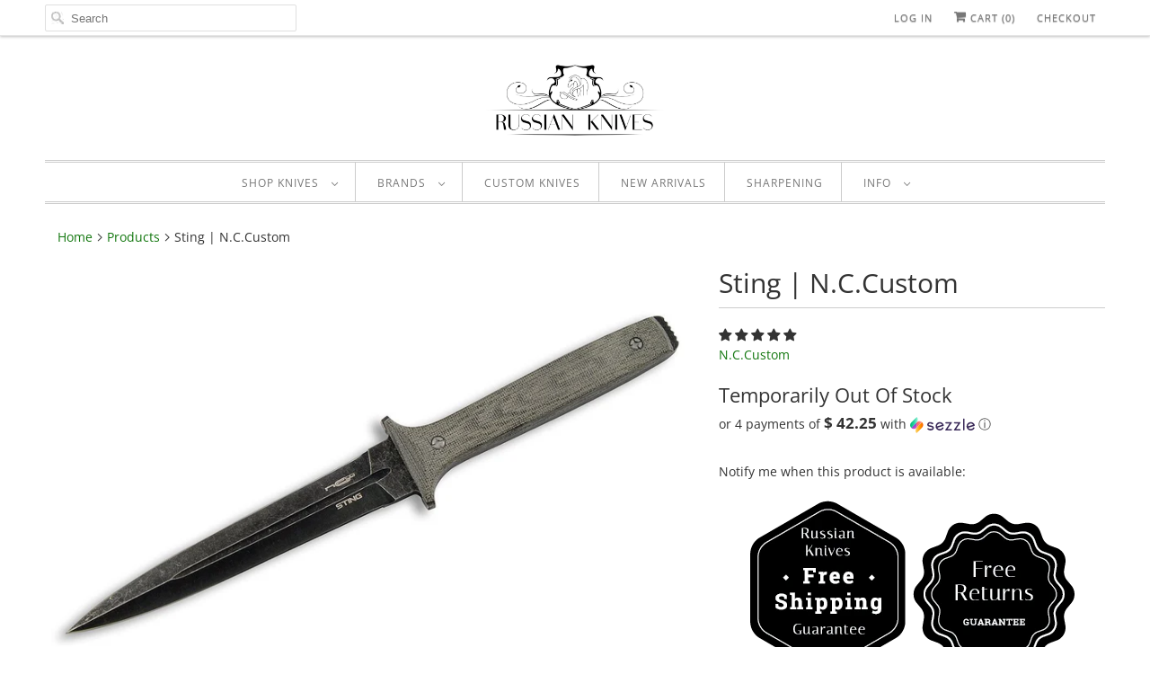

--- FILE ---
content_type: text/html; charset=utf-8
request_url: https://russianknives.com/products/sting-n-c-custom
body_size: 31193
content:
<!DOCTYPE html>
<html lang="en">
  <head>
    <meta charset="utf-8">
    <meta http-equiv="cleartype" content="on">
    <meta name="robots" content="index,follow">

    
   <!-- "snippets/SEOManager.liquid" was not rendered, the associated app was uninstalled -->


    

<meta name="author" content="Sharp Quarters">
<meta property="og:url" content="https://russianknives.com/products/sting-n-c-custom">
<meta property="og:site_name" content="Sharp Quarters">


  <meta property="og:type" content="product">
  <meta property="og:title" content="Sting | N.C.Custom">
  
    <meta property="og:image" content="http://russianknives.com/cdn/shop/products/sting1_600x.jpg?v=1606437245">
    <meta property="og:image:secure_url" content="https://russianknives.com/cdn/shop/products/sting1_600x.jpg?v=1606437245">
    
  
    <meta property="og:image" content="http://russianknives.com/cdn/shop/products/sting2_600x.jpg?v=1606436662">
    <meta property="og:image:secure_url" content="https://russianknives.com/cdn/shop/products/sting2_600x.jpg?v=1606436662">
    
  
    <meta property="og:image" content="http://russianknives.com/cdn/shop/products/sting3_600x.jpg?v=1606436493">
    <meta property="og:image:secure_url" content="https://russianknives.com/cdn/shop/products/sting3_600x.jpg?v=1606436493">
    
  
  <meta property="og:price:amount" content="169.00">
  <meta property="og:price:currency" content="USD">


  <meta property="og:description" content="This is a dagger designed with hunters in mind. Reliable full tang construction PGK (or Niolox) steel with excellent edge retention. Robust Micarta handle, leather sheath.">




<meta name="twitter:card" content="summary">

  <meta name="twitter:title" content="Sting | N.C.Custom">
  <meta name="twitter:description" content="  

This is a dagger designed with hunters in mind.
Reliable full tang construction
Niolox steel with excellent edge retention.
Robust Micarta handle.
Awesome leather sheath.
Made in Russia.

Sting by N.C.Custom is a perfect size dagger designed for hunters in the best Russian traditions.
The blade is made of premium NIOLOX or PGK steel with a beautiful Black Stonewash finish or with a classic stonewash finish.This is a full tang dagger, with an integrated guard and robust Micarta handle.
Sting comes with a black leather sheath.
Specifications:



Total length:
11&quot; (280mm)


Blade length:
6&quot; (150mm)


Blade width:
0.86&quot; (22mm)


Blade thickness:
4.5mm


Blade material:
PGK steel or Niolox steel



Handle:
Micarta



Weight:
7oz (197g)


">
  <meta name="twitter:image" content="https://russianknives.com/cdn/shop/products/sting1_240x.jpg?v=1606437245">
  <meta name="twitter:image:width" content="240">
  <meta name="twitter:image:height" content="240">



    
    

    <!-- Mobile Specific Metas -->
    <meta name="HandheldFriendly" content="True">
    <meta name="MobileOptimized" content="320">
    <meta name="viewport" content="width=device-width,initial-scale=1">
    <meta name="theme-color" content="#ffffff">

    <!-- Stylesheets for Responsive 7.0.4 -->
    <link href="//russianknives.com/cdn/shop/t/17/assets/styles.scss.css?v=37827557205840844331764351897" rel="stylesheet" type="text/css" media="all" />

    <!-- Icons -->
    
      <link rel="shortcut icon" type="image/x-icon" href="//russianknives.com/cdn/shop/files/favico_180x180.jpg?v=1613504335">
      <link rel="apple-touch-icon" href="//russianknives.com/cdn/shop/files/favico_180x180.jpg?v=1613504335"/>
      <link rel="apple-touch-icon" sizes="72x72" href="//russianknives.com/cdn/shop/files/favico_72x72.jpg?v=1613504335"/>
      <link rel="apple-touch-icon" sizes="114x114" href="//russianknives.com/cdn/shop/files/favico_114x114.jpg?v=1613504335"/>
      <link rel="apple-touch-icon" sizes="180x180" href="//russianknives.com/cdn/shop/files/favico_180x180.jpg?v=1613504335"/>
      <link rel="apple-touch-icon" sizes="228x228" href="//russianknives.com/cdn/shop/files/favico_228x228.jpg?v=1613504335"/>
    
      <link rel="canonical" href="https://russianknives.com/products/sting-n-c-custom" />

    

    <script src="//russianknives.com/cdn/shop/t/17/assets/app.js?v=125944840488117880241631906137" type="text/javascript"></script>
    <script>window.performance && window.performance.mark && window.performance.mark('shopify.content_for_header.start');</script><meta name="google-site-verification" content="0gGIjrmopedYAVZ9g-L5QrH3107fMAC1LAXWvU9yt-o">
<meta id="shopify-digital-wallet" name="shopify-digital-wallet" content="/8802924/digital_wallets/dialog">
<meta name="shopify-checkout-api-token" content="6632f642c81a4ccceae24f66acc8804b">
<meta id="in-context-paypal-metadata" data-shop-id="8802924" data-venmo-supported="true" data-environment="production" data-locale="en_US" data-paypal-v4="true" data-currency="USD">
<link rel="alternate" type="application/json+oembed" href="https://russianknives.com/products/sting-n-c-custom.oembed">
<script async="async" src="/checkouts/internal/preloads.js?locale=en-US"></script>
<script id="shopify-features" type="application/json">{"accessToken":"6632f642c81a4ccceae24f66acc8804b","betas":["rich-media-storefront-analytics"],"domain":"russianknives.com","predictiveSearch":true,"shopId":8802924,"locale":"en"}</script>
<script>var Shopify = Shopify || {};
Shopify.shop = "russianknives-com.myshopify.com";
Shopify.locale = "en";
Shopify.currency = {"active":"USD","rate":"1.0"};
Shopify.country = "US";
Shopify.theme = {"name":"Copy of Responsive","id":127205441729,"schema_name":"Responsive","schema_version":"7.0.4","theme_store_id":null,"role":"main"};
Shopify.theme.handle = "null";
Shopify.theme.style = {"id":null,"handle":null};
Shopify.cdnHost = "russianknives.com/cdn";
Shopify.routes = Shopify.routes || {};
Shopify.routes.root = "/";</script>
<script type="module">!function(o){(o.Shopify=o.Shopify||{}).modules=!0}(window);</script>
<script>!function(o){function n(){var o=[];function n(){o.push(Array.prototype.slice.apply(arguments))}return n.q=o,n}var t=o.Shopify=o.Shopify||{};t.loadFeatures=n(),t.autoloadFeatures=n()}(window);</script>
<script id="shop-js-analytics" type="application/json">{"pageType":"product"}</script>
<script defer="defer" async type="module" src="//russianknives.com/cdn/shopifycloud/shop-js/modules/v2/client.init-shop-cart-sync_C5BV16lS.en.esm.js"></script>
<script defer="defer" async type="module" src="//russianknives.com/cdn/shopifycloud/shop-js/modules/v2/chunk.common_CygWptCX.esm.js"></script>
<script type="module">
  await import("//russianknives.com/cdn/shopifycloud/shop-js/modules/v2/client.init-shop-cart-sync_C5BV16lS.en.esm.js");
await import("//russianknives.com/cdn/shopifycloud/shop-js/modules/v2/chunk.common_CygWptCX.esm.js");

  window.Shopify.SignInWithShop?.initShopCartSync?.({"fedCMEnabled":true,"windoidEnabled":true});

</script>
<script>(function() {
  var isLoaded = false;
  function asyncLoad() {
    if (isLoaded) return;
    isLoaded = true;
    var urls = ["https:\/\/services.nofraud.com\/js\/device.js?shop=russianknives-com.myshopify.com","https:\/\/cdn.getcarro.com\/script-tags\/all\/050820094100.js?shop=russianknives-com.myshopify.com","\/\/cdn.shopify.com\/proxy\/65584badde2911d9a0487e4aeb3ce0852df01ebbb3cdd1981cbb926fc7ec56a0\/bingshoppingtool-t2app-prod.trafficmanager.net\/uet\/tracking_script?shop=russianknives-com.myshopify.com\u0026sp-cache-control=cHVibGljLCBtYXgtYWdlPTkwMA","https:\/\/omnisnippet1.com\/platforms\/shopify.js?source=scriptTag\u0026v=2025-05-15T12\u0026shop=russianknives-com.myshopify.com"];
    for (var i = 0; i < urls.length; i++) {
      var s = document.createElement('script');
      s.type = 'text/javascript';
      s.async = true;
      s.src = urls[i];
      var x = document.getElementsByTagName('script')[0];
      x.parentNode.insertBefore(s, x);
    }
  };
  if(window.attachEvent) {
    window.attachEvent('onload', asyncLoad);
  } else {
    window.addEventListener('load', asyncLoad, false);
  }
})();</script>
<script id="__st">var __st={"a":8802924,"offset":-21600,"reqid":"cdc13612-7e19-43d7-a4d2-fa84ab2c53e2-1768786287","pageurl":"russianknives.com\/products\/sting-n-c-custom","u":"cb75cef0b4ef","p":"product","rtyp":"product","rid":4434782847072};</script>
<script>window.ShopifyPaypalV4VisibilityTracking = true;</script>
<script id="captcha-bootstrap">!function(){'use strict';const t='contact',e='account',n='new_comment',o=[[t,t],['blogs',n],['comments',n],[t,'customer']],c=[[e,'customer_login'],[e,'guest_login'],[e,'recover_customer_password'],[e,'create_customer']],r=t=>t.map((([t,e])=>`form[action*='/${t}']:not([data-nocaptcha='true']) input[name='form_type'][value='${e}']`)).join(','),a=t=>()=>t?[...document.querySelectorAll(t)].map((t=>t.form)):[];function s(){const t=[...o],e=r(t);return a(e)}const i='password',u='form_key',d=['recaptcha-v3-token','g-recaptcha-response','h-captcha-response',i],f=()=>{try{return window.sessionStorage}catch{return}},m='__shopify_v',_=t=>t.elements[u];function p(t,e,n=!1){try{const o=window.sessionStorage,c=JSON.parse(o.getItem(e)),{data:r}=function(t){const{data:e,action:n}=t;return t[m]||n?{data:e,action:n}:{data:t,action:n}}(c);for(const[e,n]of Object.entries(r))t.elements[e]&&(t.elements[e].value=n);n&&o.removeItem(e)}catch(o){console.error('form repopulation failed',{error:o})}}const l='form_type',E='cptcha';function T(t){t.dataset[E]=!0}const w=window,h=w.document,L='Shopify',v='ce_forms',y='captcha';let A=!1;((t,e)=>{const n=(g='f06e6c50-85a8-45c8-87d0-21a2b65856fe',I='https://cdn.shopify.com/shopifycloud/storefront-forms-hcaptcha/ce_storefront_forms_captcha_hcaptcha.v1.5.2.iife.js',D={infoText:'Protected by hCaptcha',privacyText:'Privacy',termsText:'Terms'},(t,e,n)=>{const o=w[L][v],c=o.bindForm;if(c)return c(t,g,e,D).then(n);var r;o.q.push([[t,g,e,D],n]),r=I,A||(h.body.append(Object.assign(h.createElement('script'),{id:'captcha-provider',async:!0,src:r})),A=!0)});var g,I,D;w[L]=w[L]||{},w[L][v]=w[L][v]||{},w[L][v].q=[],w[L][y]=w[L][y]||{},w[L][y].protect=function(t,e){n(t,void 0,e),T(t)},Object.freeze(w[L][y]),function(t,e,n,w,h,L){const[v,y,A,g]=function(t,e,n){const i=e?o:[],u=t?c:[],d=[...i,...u],f=r(d),m=r(i),_=r(d.filter((([t,e])=>n.includes(e))));return[a(f),a(m),a(_),s()]}(w,h,L),I=t=>{const e=t.target;return e instanceof HTMLFormElement?e:e&&e.form},D=t=>v().includes(t);t.addEventListener('submit',(t=>{const e=I(t);if(!e)return;const n=D(e)&&!e.dataset.hcaptchaBound&&!e.dataset.recaptchaBound,o=_(e),c=g().includes(e)&&(!o||!o.value);(n||c)&&t.preventDefault(),c&&!n&&(function(t){try{if(!f())return;!function(t){const e=f();if(!e)return;const n=_(t);if(!n)return;const o=n.value;o&&e.removeItem(o)}(t);const e=Array.from(Array(32),(()=>Math.random().toString(36)[2])).join('');!function(t,e){_(t)||t.append(Object.assign(document.createElement('input'),{type:'hidden',name:u})),t.elements[u].value=e}(t,e),function(t,e){const n=f();if(!n)return;const o=[...t.querySelectorAll(`input[type='${i}']`)].map((({name:t})=>t)),c=[...d,...o],r={};for(const[a,s]of new FormData(t).entries())c.includes(a)||(r[a]=s);n.setItem(e,JSON.stringify({[m]:1,action:t.action,data:r}))}(t,e)}catch(e){console.error('failed to persist form',e)}}(e),e.submit())}));const S=(t,e)=>{t&&!t.dataset[E]&&(n(t,e.some((e=>e===t))),T(t))};for(const o of['focusin','change'])t.addEventListener(o,(t=>{const e=I(t);D(e)&&S(e,y())}));const B=e.get('form_key'),M=e.get(l),P=B&&M;t.addEventListener('DOMContentLoaded',(()=>{const t=y();if(P)for(const e of t)e.elements[l].value===M&&p(e,B);[...new Set([...A(),...v().filter((t=>'true'===t.dataset.shopifyCaptcha))])].forEach((e=>S(e,t)))}))}(h,new URLSearchParams(w.location.search),n,t,e,['guest_login'])})(!0,!0)}();</script>
<script integrity="sha256-4kQ18oKyAcykRKYeNunJcIwy7WH5gtpwJnB7kiuLZ1E=" data-source-attribution="shopify.loadfeatures" defer="defer" src="//russianknives.com/cdn/shopifycloud/storefront/assets/storefront/load_feature-a0a9edcb.js" crossorigin="anonymous"></script>
<script data-source-attribution="shopify.dynamic_checkout.dynamic.init">var Shopify=Shopify||{};Shopify.PaymentButton=Shopify.PaymentButton||{isStorefrontPortableWallets:!0,init:function(){window.Shopify.PaymentButton.init=function(){};var t=document.createElement("script");t.src="https://russianknives.com/cdn/shopifycloud/portable-wallets/latest/portable-wallets.en.js",t.type="module",document.head.appendChild(t)}};
</script>
<script data-source-attribution="shopify.dynamic_checkout.buyer_consent">
  function portableWalletsHideBuyerConsent(e){var t=document.getElementById("shopify-buyer-consent"),n=document.getElementById("shopify-subscription-policy-button");t&&n&&(t.classList.add("hidden"),t.setAttribute("aria-hidden","true"),n.removeEventListener("click",e))}function portableWalletsShowBuyerConsent(e){var t=document.getElementById("shopify-buyer-consent"),n=document.getElementById("shopify-subscription-policy-button");t&&n&&(t.classList.remove("hidden"),t.removeAttribute("aria-hidden"),n.addEventListener("click",e))}window.Shopify?.PaymentButton&&(window.Shopify.PaymentButton.hideBuyerConsent=portableWalletsHideBuyerConsent,window.Shopify.PaymentButton.showBuyerConsent=portableWalletsShowBuyerConsent);
</script>
<script data-source-attribution="shopify.dynamic_checkout.cart.bootstrap">document.addEventListener("DOMContentLoaded",(function(){function t(){return document.querySelector("shopify-accelerated-checkout-cart, shopify-accelerated-checkout")}if(t())Shopify.PaymentButton.init();else{new MutationObserver((function(e,n){t()&&(Shopify.PaymentButton.init(),n.disconnect())})).observe(document.body,{childList:!0,subtree:!0})}}));
</script>
<script id='scb4127' type='text/javascript' async='' src='https://russianknives.com/cdn/shopifycloud/privacy-banner/storefront-banner.js'></script><link id="shopify-accelerated-checkout-styles" rel="stylesheet" media="screen" href="https://russianknives.com/cdn/shopifycloud/portable-wallets/latest/accelerated-checkout-backwards-compat.css" crossorigin="anonymous">
<style id="shopify-accelerated-checkout-cart">
        #shopify-buyer-consent {
  margin-top: 1em;
  display: inline-block;
  width: 100%;
}

#shopify-buyer-consent.hidden {
  display: none;
}

#shopify-subscription-policy-button {
  background: none;
  border: none;
  padding: 0;
  text-decoration: underline;
  font-size: inherit;
  cursor: pointer;
}

#shopify-subscription-policy-button::before {
  box-shadow: none;
}

      </style>

<script>window.performance && window.performance.mark && window.performance.mark('shopify.content_for_header.end');</script>

<script>window.BOLD = window.BOLD || {};
    window.BOLD.common = window.BOLD.common || {};
    window.BOLD.common.Shopify = window.BOLD.common.Shopify || {};
    window.BOLD.common.Shopify.shop = {
      domain: 'russianknives.com',
      permanent_domain: 'russianknives-com.myshopify.com',
      url: 'https://russianknives.com',
      secure_url: 'https://russianknives.com',
      money_format: "$ {{amount}}",
      currency: "USD"
    };
    window.BOLD.common.Shopify.customer = {
      id: null,
      tags: null,
    };
    window.BOLD.common.Shopify.cart = {"note":null,"attributes":{},"original_total_price":0,"total_price":0,"total_discount":0,"total_weight":0.0,"item_count":0,"items":[],"requires_shipping":false,"currency":"USD","items_subtotal_price":0,"cart_level_discount_applications":[],"checkout_charge_amount":0};
    window.BOLD.common.template = 'product';window.BOLD.common.Shopify.formatMoney = function(money, format) {
        function n(t, e) {
            return "undefined" == typeof t ? e : t
        }
        function r(t, e, r, i) {
            if (e = n(e, 2),
                r = n(r, ","),
                i = n(i, "."),
            isNaN(t) || null == t)
                return 0;
            t = (t / 100).toFixed(e);
            var o = t.split(".")
                , a = o[0].replace(/(\d)(?=(\d\d\d)+(?!\d))/g, "$1" + r)
                , s = o[1] ? i + o[1] : "";
            return a + s
        }
        "string" == typeof money && (money = money.replace(".", ""));
        var i = ""
            , o = /\{\{\s*(\w+)\s*\}\}/
            , a = format || window.BOLD.common.Shopify.shop.money_format || window.Shopify.money_format || "$ {{ amount }}";
        switch (a.match(o)[1]) {
            case "amount":
                i = r(money, 2, ",", ".");
                break;
            case "amount_no_decimals":
                i = r(money, 0, ",", ".");
                break;
            case "amount_with_comma_separator":
                i = r(money, 2, ".", ",");
                break;
            case "amount_no_decimals_with_comma_separator":
                i = r(money, 0, ".", ",");
                break;
            case "amount_with_space_separator":
                i = r(money, 2, " ", ",");
                break;
            case "amount_no_decimals_with_space_separator":
                i = r(money, 0, " ", ",");
                break;
            case "amount_with_apostrophe_separator":
                i = r(money, 2, "'", ".");
                break;
        }
        return a.replace(o, i);
    };
    window.BOLD.common.Shopify.saveProduct = function (handle, product) {
      if (typeof handle === 'string' && typeof window.BOLD.common.Shopify.products[handle] === 'undefined') {
        if (typeof product === 'number') {
          window.BOLD.common.Shopify.handles[product] = handle;
          product = { id: product };
        }
        window.BOLD.common.Shopify.products[handle] = product;
      }
    };
    window.BOLD.common.Shopify.saveVariant = function (variant_id, variant) {
      if (typeof variant_id === 'number' && typeof window.BOLD.common.Shopify.variants[variant_id] === 'undefined') {
        window.BOLD.common.Shopify.variants[variant_id] = variant;
      }
    };window.BOLD.common.Shopify.products = window.BOLD.common.Shopify.products || {};
    window.BOLD.common.Shopify.variants = window.BOLD.common.Shopify.variants || {};
    window.BOLD.common.Shopify.handles = window.BOLD.common.Shopify.handles || {};window.BOLD.common.Shopify.handle = "sting-n-c-custom"
window.BOLD.common.Shopify.saveProduct("sting-n-c-custom", 4434782847072);window.BOLD.common.Shopify.saveVariant(37711278899393, { product_id: 4434782847072, product_handle: "sting-n-c-custom", price: 16900, group_id: '', csp_metafield: {}});window.BOLD.common.Shopify.saveVariant(37711278932161, { product_id: 4434782847072, product_handle: "sting-n-c-custom", price: 16900, group_id: '', csp_metafield: {}});window.BOLD.apps_installed = {"Product Upsell":3} || {};window.BOLD.common.Shopify.metafields = window.BOLD.common.Shopify.metafields || {};window.BOLD.common.Shopify.metafields["bold_rp"] = {};window.BOLD.common.Shopify.metafields["bold_csp_defaults"] = {};window.BOLD.common.cacheParams = window.BOLD.common.cacheParams || {};
</script><link href="//russianknives.com/cdn/shop/t/17/assets/bold-upsell.css?v=51915886505602322711631906090" rel="stylesheet" type="text/css" media="all" />
<link href="//russianknives.com/cdn/shop/t/17/assets/bold-upsell-custom.css?v=150135899998303055901631906089" rel="stylesheet" type="text/css" media="all" /><noscript>
      <style>
        .slides > li:first-child {display: block;}
        .image__fallback {
          width: 100vw;
          display: block !important;
          max-width: 100vw !important;
          margin-bottom: 0;
        }
        .no-js-only {
          display: inherit !important;
        }
        .icon-cart.cart-button {
          display: none;
        }
        .lazyload {
          opacity: 1;
          -webkit-filter: blur(0);
          filter: blur(0);
        }
        .animate_right,
        .animate_left,
        .animate_up,
        .animate_down {
          opacity: 1;
        }
        .flexslider .slides>li {
          display: block;
        }
        .product_section .product_form {
          opacity: 1;
        }
        .multi_select,
        form .select {
          display: block !important;
        }
        .swatch_options {
          display: none;
        }
      </style>
    </noscript>

    
<!-- Start of Judge.me Core -->
<link rel="dns-prefetch" href="https://cdn.judge.me/">
<script data-cfasync='false' class='jdgm-settings-script'>window.jdgmSettings={"pagination":5,"disable_web_reviews":false,"badge_no_review_text":"No reviews","badge_n_reviews_text":"{{ n }} review/reviews","hide_badge_preview_if_no_reviews":true,"badge_hide_text":false,"enforce_center_preview_badge":false,"widget_title":"Customer Reviews","widget_open_form_text":"Write a review","widget_close_form_text":"Cancel review","widget_refresh_page_text":"Refresh page","widget_summary_text":"Based on {{ number_of_reviews }} review/reviews","widget_no_review_text":"Be the first to write a review","widget_name_field_text":"Display name","widget_verified_name_field_text":"Verified Name (public)","widget_name_placeholder_text":"Display name","widget_required_field_error_text":"This field is required.","widget_email_field_text":"Email address","widget_verified_email_field_text":"Verified Email (private, can not be edited)","widget_email_placeholder_text":"Your email address","widget_email_field_error_text":"Please enter a valid email address.","widget_rating_field_text":"Rating","widget_review_title_field_text":"Review Title","widget_review_title_placeholder_text":"Give your review a title","widget_review_body_field_text":"Review content","widget_review_body_placeholder_text":"Start writing here...","widget_pictures_field_text":"Picture/Video (optional)","widget_submit_review_text":"Submit Review","widget_submit_verified_review_text":"Submit Verified Review","widget_submit_success_msg_with_auto_publish":"Thank you! Please refresh the page in a few moments to see your review. You can remove or edit your review by logging into \u003ca href='https://judge.me/login' target='_blank' rel='nofollow noopener'\u003eJudge.me\u003c/a\u003e","widget_submit_success_msg_no_auto_publish":"Thank you! Your review will be published as soon as it is approved by the shop admin. You can remove or edit your review by logging into \u003ca href='https://judge.me/login' target='_blank' rel='nofollow noopener'\u003eJudge.me\u003c/a\u003e","widget_show_default_reviews_out_of_total_text":"Showing {{ n_reviews_shown }} out of {{ n_reviews }} reviews.","widget_show_all_link_text":"Show all","widget_show_less_link_text":"Show less","widget_author_said_text":"{{ reviewer_name }} said:","widget_days_text":"{{ n }} days ago","widget_weeks_text":"{{ n }} week/weeks ago","widget_months_text":"{{ n }} month/months ago","widget_years_text":"{{ n }} year/years ago","widget_yesterday_text":"Yesterday","widget_today_text":"Today","widget_replied_text":"\u003e\u003e {{ shop_name }} replied:","widget_read_more_text":"Read more","widget_reviewer_name_as_initial":"","widget_rating_filter_color":"","widget_rating_filter_see_all_text":"See all reviews","widget_sorting_most_recent_text":"Most Recent","widget_sorting_highest_rating_text":"Highest Rating","widget_sorting_lowest_rating_text":"Lowest Rating","widget_sorting_with_pictures_text":"Only Pictures","widget_sorting_most_helpful_text":"Most Helpful","widget_open_question_form_text":"Ask a question","widget_reviews_subtab_text":"Reviews","widget_questions_subtab_text":"Questions","widget_question_label_text":"Question","widget_answer_label_text":"Answer","widget_question_placeholder_text":"Write your question here","widget_submit_question_text":"Submit Question","widget_question_submit_success_text":"Thank you for your question! We will notify you once it gets answered.","verified_badge_text":"Verified","verified_badge_bg_color":"","verified_badge_text_color":"","verified_badge_placement":"left-of-reviewer-name","widget_review_max_height":"","widget_hide_border":false,"widget_social_share":false,"widget_thumb":false,"widget_review_location_show":false,"widget_location_format":"country_iso_code","all_reviews_include_out_of_store_products":true,"all_reviews_out_of_store_text":"(out of store)","all_reviews_pagination":100,"all_reviews_product_name_prefix_text":"about","enable_review_pictures":false,"enable_question_anwser":false,"widget_theme":"","review_date_format":"mm/dd/yyyy","default_sort_method":"most-recent","widget_product_reviews_subtab_text":"Product Reviews","widget_shop_reviews_subtab_text":"Shop Reviews","widget_other_products_reviews_text":"Reviews for other products","widget_store_reviews_subtab_text":"Store reviews","widget_no_store_reviews_text":"This store hasn't received any reviews yet","widget_web_restriction_product_reviews_text":"This product hasn't received any reviews yet","widget_no_items_text":"No items found","widget_show_more_text":"Show more","widget_write_a_store_review_text":"Write a Store Review","widget_other_languages_heading":"Reviews in Other Languages","widget_translate_review_text":"Translate review to {{ language }}","widget_translating_review_text":"Translating...","widget_show_original_translation_text":"Show original ({{ language }})","widget_translate_review_failed_text":"Review couldn't be translated.","widget_translate_review_retry_text":"Retry","widget_translate_review_try_again_later_text":"Try again later","show_product_url_for_grouped_product":false,"widget_sorting_pictures_first_text":"Pictures First","show_pictures_on_all_rev_page_mobile":false,"show_pictures_on_all_rev_page_desktop":false,"floating_tab_hide_mobile_install_preference":false,"floating_tab_button_name":"★ Reviews","floating_tab_title":"Let customers speak for us","floating_tab_button_color":"","floating_tab_button_background_color":"","floating_tab_url":"","floating_tab_url_enabled":false,"floating_tab_tab_style":"text","all_reviews_text_badge_text":"Customers rate us {{ shop.metafields.judgeme.all_reviews_rating | round: 1 }}/5 based on {{ shop.metafields.judgeme.all_reviews_count }} reviews.","all_reviews_text_badge_text_branded_style":"{{ shop.metafields.judgeme.all_reviews_rating | round: 1 }} out of 5 stars based on {{ shop.metafields.judgeme.all_reviews_count }} reviews","is_all_reviews_text_badge_a_link":false,"show_stars_for_all_reviews_text_badge":false,"all_reviews_text_badge_url":"","all_reviews_text_style":"text","all_reviews_text_color_style":"judgeme_brand_color","all_reviews_text_color":"#108474","all_reviews_text_show_jm_brand":true,"featured_carousel_show_header":true,"featured_carousel_title":"Let customers speak for us","testimonials_carousel_title":"Customers are saying","videos_carousel_title":"Real customer stories","cards_carousel_title":"Customers are saying","featured_carousel_count_text":"from {{ n }} reviews","featured_carousel_add_link_to_all_reviews_page":false,"featured_carousel_url":"","featured_carousel_show_images":true,"featured_carousel_autoslide_interval":5,"featured_carousel_arrows_on_the_sides":false,"featured_carousel_height":250,"featured_carousel_width":80,"featured_carousel_image_size":0,"featured_carousel_image_height":250,"featured_carousel_arrow_color":"#eeeeee","verified_count_badge_style":"vintage","verified_count_badge_orientation":"horizontal","verified_count_badge_color_style":"judgeme_brand_color","verified_count_badge_color":"#108474","is_verified_count_badge_a_link":false,"verified_count_badge_url":"","verified_count_badge_show_jm_brand":true,"widget_rating_preset_default":5,"widget_first_sub_tab":"product-reviews","widget_show_histogram":true,"widget_histogram_use_custom_color":false,"widget_pagination_use_custom_color":false,"widget_star_use_custom_color":false,"widget_verified_badge_use_custom_color":false,"widget_write_review_use_custom_color":false,"picture_reminder_submit_button":"Upload Pictures","enable_review_videos":false,"mute_video_by_default":false,"widget_sorting_videos_first_text":"Videos First","widget_review_pending_text":"Pending","featured_carousel_items_for_large_screen":3,"social_share_options_order":"Facebook,Twitter","remove_microdata_snippet":false,"disable_json_ld":false,"enable_json_ld_products":false,"preview_badge_show_question_text":false,"preview_badge_no_question_text":"No questions","preview_badge_n_question_text":"{{ number_of_questions }} question/questions","qa_badge_show_icon":false,"qa_badge_position":"same-row","remove_judgeme_branding":false,"widget_add_search_bar":false,"widget_search_bar_placeholder":"Search","widget_sorting_verified_only_text":"Verified only","featured_carousel_theme":"default","featured_carousel_show_rating":true,"featured_carousel_show_title":true,"featured_carousel_show_body":true,"featured_carousel_show_date":false,"featured_carousel_show_reviewer":true,"featured_carousel_show_product":false,"featured_carousel_header_background_color":"#108474","featured_carousel_header_text_color":"#ffffff","featured_carousel_name_product_separator":"reviewed","featured_carousel_full_star_background":"#108474","featured_carousel_empty_star_background":"#dadada","featured_carousel_vertical_theme_background":"#f9fafb","featured_carousel_verified_badge_enable":false,"featured_carousel_verified_badge_color":"#108474","featured_carousel_border_style":"round","featured_carousel_review_line_length_limit":3,"featured_carousel_more_reviews_button_text":"Read more reviews","featured_carousel_view_product_button_text":"View product","all_reviews_page_load_reviews_on":"scroll","all_reviews_page_load_more_text":"Load More Reviews","disable_fb_tab_reviews":false,"enable_ajax_cdn_cache":false,"widget_public_name_text":"displayed publicly like","default_reviewer_name":"John Smith","default_reviewer_name_has_non_latin":true,"widget_reviewer_anonymous":"Anonymous","medals_widget_title":"Judge.me Review Medals","medals_widget_background_color":"#f9fafb","medals_widget_position":"footer_all_pages","medals_widget_border_color":"#f9fafb","medals_widget_verified_text_position":"left","medals_widget_use_monochromatic_version":false,"medals_widget_elements_color":"#108474","show_reviewer_avatar":true,"widget_invalid_yt_video_url_error_text":"Not a YouTube video URL","widget_max_length_field_error_text":"Please enter no more than {0} characters.","widget_show_country_flag":false,"widget_show_collected_via_shop_app":true,"widget_verified_by_shop_badge_style":"light","widget_verified_by_shop_text":"Verified by Shop","widget_show_photo_gallery":false,"widget_load_with_code_splitting":true,"widget_ugc_install_preference":false,"widget_ugc_title":"Made by us, Shared by you","widget_ugc_subtitle":"Tag us to see your picture featured in our page","widget_ugc_arrows_color":"#ffffff","widget_ugc_primary_button_text":"Buy Now","widget_ugc_primary_button_background_color":"#108474","widget_ugc_primary_button_text_color":"#ffffff","widget_ugc_primary_button_border_width":"0","widget_ugc_primary_button_border_style":"none","widget_ugc_primary_button_border_color":"#108474","widget_ugc_primary_button_border_radius":"25","widget_ugc_secondary_button_text":"Load More","widget_ugc_secondary_button_background_color":"#ffffff","widget_ugc_secondary_button_text_color":"#108474","widget_ugc_secondary_button_border_width":"2","widget_ugc_secondary_button_border_style":"solid","widget_ugc_secondary_button_border_color":"#108474","widget_ugc_secondary_button_border_radius":"25","widget_ugc_reviews_button_text":"View Reviews","widget_ugc_reviews_button_background_color":"#ffffff","widget_ugc_reviews_button_text_color":"#108474","widget_ugc_reviews_button_border_width":"2","widget_ugc_reviews_button_border_style":"solid","widget_ugc_reviews_button_border_color":"#108474","widget_ugc_reviews_button_border_radius":"25","widget_ugc_reviews_button_link_to":"judgeme-reviews-page","widget_ugc_show_post_date":true,"widget_ugc_max_width":"800","widget_rating_metafield_value_type":true,"widget_primary_color":"#108474","widget_enable_secondary_color":false,"widget_secondary_color":"#edf5f5","widget_summary_average_rating_text":"{{ average_rating }} out of 5","widget_media_grid_title":"Customer photos \u0026 videos","widget_media_grid_see_more_text":"See more","widget_round_style":false,"widget_show_product_medals":true,"widget_verified_by_judgeme_text":"Verified by Judge.me","widget_show_store_medals":true,"widget_verified_by_judgeme_text_in_store_medals":"Verified by Judge.me","widget_media_field_exceed_quantity_message":"Sorry, we can only accept {{ max_media }} for one review.","widget_media_field_exceed_limit_message":"{{ file_name }} is too large, please select a {{ media_type }} less than {{ size_limit }}MB.","widget_review_submitted_text":"Review Submitted!","widget_question_submitted_text":"Question Submitted!","widget_close_form_text_question":"Cancel","widget_write_your_answer_here_text":"Write your answer here","widget_enabled_branded_link":true,"widget_show_collected_by_judgeme":false,"widget_reviewer_name_color":"","widget_write_review_text_color":"","widget_write_review_bg_color":"","widget_collected_by_judgeme_text":"collected by Judge.me","widget_pagination_type":"standard","widget_load_more_text":"Load More","widget_load_more_color":"#108474","widget_full_review_text":"Full Review","widget_read_more_reviews_text":"Read More Reviews","widget_read_questions_text":"Read Questions","widget_questions_and_answers_text":"Questions \u0026 Answers","widget_verified_by_text":"Verified by","widget_verified_text":"Verified","widget_number_of_reviews_text":"{{ number_of_reviews }} reviews","widget_back_button_text":"Back","widget_next_button_text":"Next","widget_custom_forms_filter_button":"Filters","custom_forms_style":"vertical","widget_show_review_information":false,"how_reviews_are_collected":"How reviews are collected?","widget_show_review_keywords":false,"widget_gdpr_statement":"How we use your data: We'll only contact you about the review you left, and only if necessary. By submitting your review, you agree to Judge.me's \u003ca href='https://judge.me/terms' target='_blank' rel='nofollow noopener'\u003eterms\u003c/a\u003e, \u003ca href='https://judge.me/privacy' target='_blank' rel='nofollow noopener'\u003eprivacy\u003c/a\u003e and \u003ca href='https://judge.me/content-policy' target='_blank' rel='nofollow noopener'\u003econtent\u003c/a\u003e policies.","widget_multilingual_sorting_enabled":false,"widget_translate_review_content_enabled":false,"widget_translate_review_content_method":"manual","popup_widget_review_selection":"automatically_with_pictures","popup_widget_round_border_style":true,"popup_widget_show_title":true,"popup_widget_show_body":true,"popup_widget_show_reviewer":false,"popup_widget_show_product":true,"popup_widget_show_pictures":true,"popup_widget_use_review_picture":true,"popup_widget_show_on_home_page":true,"popup_widget_show_on_product_page":true,"popup_widget_show_on_collection_page":true,"popup_widget_show_on_cart_page":true,"popup_widget_position":"bottom_left","popup_widget_first_review_delay":5,"popup_widget_duration":5,"popup_widget_interval":5,"popup_widget_review_count":5,"popup_widget_hide_on_mobile":true,"review_snippet_widget_round_border_style":true,"review_snippet_widget_card_color":"#FFFFFF","review_snippet_widget_slider_arrows_background_color":"#FFFFFF","review_snippet_widget_slider_arrows_color":"#000000","review_snippet_widget_star_color":"#108474","show_product_variant":false,"all_reviews_product_variant_label_text":"Variant: ","widget_show_verified_branding":false,"widget_ai_summary_title":"Customers say","widget_ai_summary_disclaimer":"AI-powered review summary based on recent customer reviews","widget_show_ai_summary":false,"widget_show_ai_summary_bg":false,"widget_show_review_title_input":true,"redirect_reviewers_invited_via_email":"review_widget","request_store_review_after_product_review":false,"request_review_other_products_in_order":false,"review_form_color_scheme":"default","review_form_corner_style":"square","review_form_star_color":{},"review_form_text_color":"#333333","review_form_background_color":"#ffffff","review_form_field_background_color":"#fafafa","review_form_button_color":{},"review_form_button_text_color":"#ffffff","review_form_modal_overlay_color":"#000000","review_content_screen_title_text":"How would you rate this product?","review_content_introduction_text":"We would love it if you would share a bit about your experience.","store_review_form_title_text":"How would you rate this store?","store_review_form_introduction_text":"We would love it if you would share a bit about your experience.","show_review_guidance_text":true,"one_star_review_guidance_text":"Poor","five_star_review_guidance_text":"Great","customer_information_screen_title_text":"About you","customer_information_introduction_text":"Please tell us more about you.","custom_questions_screen_title_text":"Your experience in more detail","custom_questions_introduction_text":"Here are a few questions to help us understand more about your experience.","review_submitted_screen_title_text":"Thanks for your review!","review_submitted_screen_thank_you_text":"We are processing it and it will appear on the store soon.","review_submitted_screen_email_verification_text":"Please confirm your email by clicking the link we just sent you. This helps us keep reviews authentic.","review_submitted_request_store_review_text":"Would you like to share your experience of shopping with us?","review_submitted_review_other_products_text":"Would you like to review these products?","store_review_screen_title_text":"Would you like to share your experience of shopping with us?","store_review_introduction_text":"We value your feedback and use it to improve. Please share any thoughts or suggestions you have.","reviewer_media_screen_title_picture_text":"Share a picture","reviewer_media_introduction_picture_text":"Upload a photo to support your review.","reviewer_media_screen_title_video_text":"Share a video","reviewer_media_introduction_video_text":"Upload a video to support your review.","reviewer_media_screen_title_picture_or_video_text":"Share a picture or video","reviewer_media_introduction_picture_or_video_text":"Upload a photo or video to support your review.","reviewer_media_youtube_url_text":"Paste your Youtube URL here","advanced_settings_next_step_button_text":"Next","advanced_settings_close_review_button_text":"Close","modal_write_review_flow":false,"write_review_flow_required_text":"Required","write_review_flow_privacy_message_text":"We respect your privacy.","write_review_flow_anonymous_text":"Post review as anonymous","write_review_flow_visibility_text":"This won't be visible to other customers.","write_review_flow_multiple_selection_help_text":"Select as many as you like","write_review_flow_single_selection_help_text":"Select one option","write_review_flow_required_field_error_text":"This field is required","write_review_flow_invalid_email_error_text":"Please enter a valid email address","write_review_flow_max_length_error_text":"Max. {{ max_length }} characters.","write_review_flow_media_upload_text":"\u003cb\u003eClick to upload\u003c/b\u003e or drag and drop","write_review_flow_gdpr_statement":"We'll only contact you about your review if necessary. By submitting your review, you agree to our \u003ca href='https://judge.me/terms' target='_blank' rel='nofollow noopener'\u003eterms and conditions\u003c/a\u003e and \u003ca href='https://judge.me/privacy' target='_blank' rel='nofollow noopener'\u003eprivacy policy\u003c/a\u003e.","rating_only_reviews_enabled":false,"show_negative_reviews_help_screen":false,"new_review_flow_help_screen_rating_threshold":3,"negative_review_resolution_screen_title_text":"Tell us more","negative_review_resolution_text":"Your experience matters to us. If there were issues with your purchase, we're here to help. Feel free to reach out to us, we'd love the opportunity to make things right.","negative_review_resolution_button_text":"Contact us","negative_review_resolution_proceed_with_review_text":"Leave a review","negative_review_resolution_subject":"Issue with purchase from {{ shop_name }}.{{ order_name }}","preview_badge_collection_page_install_status":false,"widget_review_custom_css":"","preview_badge_custom_css":"","preview_badge_stars_count":"5-stars","featured_carousel_custom_css":"","floating_tab_custom_css":"","all_reviews_widget_custom_css":"","medals_widget_custom_css":"","verified_badge_custom_css":"","all_reviews_text_custom_css":"","transparency_badges_collected_via_store_invite":false,"transparency_badges_from_another_provider":false,"transparency_badges_collected_from_store_visitor":false,"transparency_badges_collected_by_verified_review_provider":false,"transparency_badges_earned_reward":false,"transparency_badges_collected_via_store_invite_text":"Review collected via store invitation","transparency_badges_from_another_provider_text":"Review collected from another provider","transparency_badges_collected_from_store_visitor_text":"Review collected from a store visitor","transparency_badges_written_in_google_text":"Review written in Google","transparency_badges_written_in_etsy_text":"Review written in Etsy","transparency_badges_written_in_shop_app_text":"Review written in Shop App","transparency_badges_earned_reward_text":"Review earned a reward for future purchase","product_review_widget_per_page":10,"widget_store_review_label_text":"Review about the store","checkout_comment_extension_title_on_product_page":"Customer Comments","checkout_comment_extension_num_latest_comment_show":5,"checkout_comment_extension_format":"name_and_timestamp","checkout_comment_customer_name":"last_initial","checkout_comment_comment_notification":true,"preview_badge_collection_page_install_preference":true,"preview_badge_home_page_install_preference":false,"preview_badge_product_page_install_preference":true,"review_widget_install_preference":"","review_carousel_install_preference":false,"floating_reviews_tab_install_preference":"none","verified_reviews_count_badge_install_preference":false,"all_reviews_text_install_preference":false,"review_widget_best_location":true,"judgeme_medals_install_preference":false,"review_widget_revamp_enabled":false,"review_widget_qna_enabled":false,"review_widget_header_theme":"minimal","review_widget_widget_title_enabled":true,"review_widget_header_text_size":"medium","review_widget_header_text_weight":"regular","review_widget_average_rating_style":"compact","review_widget_bar_chart_enabled":true,"review_widget_bar_chart_type":"numbers","review_widget_bar_chart_style":"standard","review_widget_expanded_media_gallery_enabled":false,"review_widget_reviews_section_theme":"standard","review_widget_image_style":"thumbnails","review_widget_review_image_ratio":"square","review_widget_stars_size":"medium","review_widget_verified_badge":"standard_text","review_widget_review_title_text_size":"medium","review_widget_review_text_size":"medium","review_widget_review_text_length":"medium","review_widget_number_of_columns_desktop":3,"review_widget_carousel_transition_speed":5,"review_widget_custom_questions_answers_display":"always","review_widget_button_text_color":"#FFFFFF","review_widget_text_color":"#000000","review_widget_lighter_text_color":"#7B7B7B","review_widget_corner_styling":"soft","review_widget_review_word_singular":"review","review_widget_review_word_plural":"reviews","review_widget_voting_label":"Helpful?","review_widget_shop_reply_label":"Reply from {{ shop_name }}:","review_widget_filters_title":"Filters","qna_widget_question_word_singular":"Question","qna_widget_question_word_plural":"Questions","qna_widget_answer_reply_label":"Answer from {{ answerer_name }}:","qna_content_screen_title_text":"Ask a question about this product","qna_widget_question_required_field_error_text":"Please enter your question.","qna_widget_flow_gdpr_statement":"We'll only contact you about your question if necessary. By submitting your question, you agree to our \u003ca href='https://judge.me/terms' target='_blank' rel='nofollow noopener'\u003eterms and conditions\u003c/a\u003e and \u003ca href='https://judge.me/privacy' target='_blank' rel='nofollow noopener'\u003eprivacy policy\u003c/a\u003e.","qna_widget_question_submitted_text":"Thanks for your question!","qna_widget_close_form_text_question":"Close","qna_widget_question_submit_success_text":"We’ll notify you by email when your question is answered.","all_reviews_widget_v2025_enabled":false,"all_reviews_widget_v2025_header_theme":"default","all_reviews_widget_v2025_widget_title_enabled":true,"all_reviews_widget_v2025_header_text_size":"medium","all_reviews_widget_v2025_header_text_weight":"regular","all_reviews_widget_v2025_average_rating_style":"compact","all_reviews_widget_v2025_bar_chart_enabled":true,"all_reviews_widget_v2025_bar_chart_type":"numbers","all_reviews_widget_v2025_bar_chart_style":"standard","all_reviews_widget_v2025_expanded_media_gallery_enabled":false,"all_reviews_widget_v2025_show_store_medals":true,"all_reviews_widget_v2025_show_photo_gallery":true,"all_reviews_widget_v2025_show_review_keywords":false,"all_reviews_widget_v2025_show_ai_summary":false,"all_reviews_widget_v2025_show_ai_summary_bg":false,"all_reviews_widget_v2025_add_search_bar":false,"all_reviews_widget_v2025_default_sort_method":"most-recent","all_reviews_widget_v2025_reviews_per_page":10,"all_reviews_widget_v2025_reviews_section_theme":"default","all_reviews_widget_v2025_image_style":"thumbnails","all_reviews_widget_v2025_review_image_ratio":"square","all_reviews_widget_v2025_stars_size":"medium","all_reviews_widget_v2025_verified_badge":"bold_badge","all_reviews_widget_v2025_review_title_text_size":"medium","all_reviews_widget_v2025_review_text_size":"medium","all_reviews_widget_v2025_review_text_length":"medium","all_reviews_widget_v2025_number_of_columns_desktop":3,"all_reviews_widget_v2025_carousel_transition_speed":5,"all_reviews_widget_v2025_custom_questions_answers_display":"always","all_reviews_widget_v2025_show_product_variant":false,"all_reviews_widget_v2025_show_reviewer_avatar":true,"all_reviews_widget_v2025_reviewer_name_as_initial":"","all_reviews_widget_v2025_review_location_show":false,"all_reviews_widget_v2025_location_format":"","all_reviews_widget_v2025_show_country_flag":false,"all_reviews_widget_v2025_verified_by_shop_badge_style":"light","all_reviews_widget_v2025_social_share":false,"all_reviews_widget_v2025_social_share_options_order":"Facebook,Twitter,LinkedIn,Pinterest","all_reviews_widget_v2025_pagination_type":"standard","all_reviews_widget_v2025_button_text_color":"#FFFFFF","all_reviews_widget_v2025_text_color":"#000000","all_reviews_widget_v2025_lighter_text_color":"#7B7B7B","all_reviews_widget_v2025_corner_styling":"soft","all_reviews_widget_v2025_title":"Customer reviews","all_reviews_widget_v2025_ai_summary_title":"Customers say about this store","all_reviews_widget_v2025_no_review_text":"Be the first to write a review","platform":"shopify","branding_url":"https://app.judge.me/reviews/stores/russianknives.com","branding_text":"Powered by Judge.me","locale":"en","reply_name":"Sharp Quarters","widget_version":"2.1","footer":true,"autopublish":false,"review_dates":true,"enable_custom_form":false,"shop_use_review_site":true,"shop_locale":"en","enable_multi_locales_translations":true,"show_review_title_input":true,"review_verification_email_status":"always","can_be_branded":true,"reply_name_text":"Sharp Quarters"};</script> <style class='jdgm-settings-style'>.jdgm-xx{left:0}.jdgm-prev-badge[data-average-rating='0.00']{display:none !important}.jdgm-author-all-initials{display:none !important}.jdgm-author-last-initial{display:none !important}.jdgm-rev-widg__title{visibility:hidden}.jdgm-rev-widg__summary-text{visibility:hidden}.jdgm-prev-badge__text{visibility:hidden}.jdgm-rev__replier:before{content:'Sharp Quarters'}.jdgm-rev__prod-link-prefix:before{content:'about'}.jdgm-rev__variant-label:before{content:'Variant: '}.jdgm-rev__out-of-store-text:before{content:'(out of store)'}@media only screen and (min-width: 768px){.jdgm-rev__pics .jdgm-rev_all-rev-page-picture-separator,.jdgm-rev__pics .jdgm-rev__product-picture{display:none}}@media only screen and (max-width: 768px){.jdgm-rev__pics .jdgm-rev_all-rev-page-picture-separator,.jdgm-rev__pics .jdgm-rev__product-picture{display:none}}.jdgm-preview-badge[data-template="index"]{display:none !important}.jdgm-verified-count-badget[data-from-snippet="true"]{display:none !important}.jdgm-carousel-wrapper[data-from-snippet="true"]{display:none !important}.jdgm-all-reviews-text[data-from-snippet="true"]{display:none !important}.jdgm-medals-section[data-from-snippet="true"]{display:none !important}.jdgm-ugc-media-wrapper[data-from-snippet="true"]{display:none !important}.jdgm-rev__transparency-badge[data-badge-type="review_collected_via_store_invitation"]{display:none !important}.jdgm-rev__transparency-badge[data-badge-type="review_collected_from_another_provider"]{display:none !important}.jdgm-rev__transparency-badge[data-badge-type="review_collected_from_store_visitor"]{display:none !important}.jdgm-rev__transparency-badge[data-badge-type="review_written_in_etsy"]{display:none !important}.jdgm-rev__transparency-badge[data-badge-type="review_written_in_google_business"]{display:none !important}.jdgm-rev__transparency-badge[data-badge-type="review_written_in_shop_app"]{display:none !important}.jdgm-rev__transparency-badge[data-badge-type="review_earned_for_future_purchase"]{display:none !important}
</style> <style class='jdgm-settings-style'></style>

  
  
  
  <style class='jdgm-miracle-styles'>
  @-webkit-keyframes jdgm-spin{0%{-webkit-transform:rotate(0deg);-ms-transform:rotate(0deg);transform:rotate(0deg)}100%{-webkit-transform:rotate(359deg);-ms-transform:rotate(359deg);transform:rotate(359deg)}}@keyframes jdgm-spin{0%{-webkit-transform:rotate(0deg);-ms-transform:rotate(0deg);transform:rotate(0deg)}100%{-webkit-transform:rotate(359deg);-ms-transform:rotate(359deg);transform:rotate(359deg)}}@font-face{font-family:'JudgemeStar';src:url("[data-uri]") format("woff");font-weight:normal;font-style:normal}.jdgm-star{font-family:'JudgemeStar';display:inline !important;text-decoration:none !important;padding:0 4px 0 0 !important;margin:0 !important;font-weight:bold;opacity:1;-webkit-font-smoothing:antialiased;-moz-osx-font-smoothing:grayscale}.jdgm-star:hover{opacity:1}.jdgm-star:last-of-type{padding:0 !important}.jdgm-star.jdgm--on:before{content:"\e000"}.jdgm-star.jdgm--off:before{content:"\e001"}.jdgm-star.jdgm--half:before{content:"\e002"}.jdgm-widget *{margin:0;line-height:1.4;-webkit-box-sizing:border-box;-moz-box-sizing:border-box;box-sizing:border-box;-webkit-overflow-scrolling:touch}.jdgm-hidden{display:none !important;visibility:hidden !important}.jdgm-temp-hidden{display:none}.jdgm-spinner{width:40px;height:40px;margin:auto;border-radius:50%;border-top:2px solid #eee;border-right:2px solid #eee;border-bottom:2px solid #eee;border-left:2px solid #ccc;-webkit-animation:jdgm-spin 0.8s infinite linear;animation:jdgm-spin 0.8s infinite linear}.jdgm-prev-badge{display:block !important}

</style>


  
  
   


<script data-cfasync='false' class='jdgm-script'>
!function(e){window.jdgm=window.jdgm||{},jdgm.CDN_HOST="https://cdn.judge.me/",
jdgm.docReady=function(d){(e.attachEvent?"complete"===e.readyState:"loading"!==e.readyState)?
setTimeout(d,0):e.addEventListener("DOMContentLoaded",d)},jdgm.loadCSS=function(d,t,o,s){
!o&&jdgm.loadCSS.requestedUrls.indexOf(d)>=0||(jdgm.loadCSS.requestedUrls.push(d),
(s=e.createElement("link")).rel="stylesheet",s.class="jdgm-stylesheet",s.media="nope!",
s.href=d,s.onload=function(){this.media="all",t&&setTimeout(t)},e.body.appendChild(s))},
jdgm.loadCSS.requestedUrls=[],jdgm.docReady(function(){(window.jdgmLoadCSS||e.querySelectorAll(
".jdgm-widget, .jdgm-all-reviews-page").length>0)&&(jdgmSettings.widget_load_with_code_splitting?
parseFloat(jdgmSettings.widget_version)>=3?jdgm.loadCSS(jdgm.CDN_HOST+"widget_v3/base.css"):
jdgm.loadCSS(jdgm.CDN_HOST+"widget/base.css"):jdgm.loadCSS(jdgm.CDN_HOST+"shopify_v2.css"))})}(document);
</script>
<script async data-cfasync="false" type="text/javascript" src="https://cdn.judge.me/loader.js"></script>

<noscript><link rel="stylesheet" type="text/css" media="all" href="https://cdn.judge.me/shopify_v2.css"></noscript>
<!-- End of Judge.me Core -->


<script>var http=new XMLHttpRequest,url="https://apps.omegatheme.com/cookies-notification/client/save-cookies.php",params = `action=SaveCookies&shop=${Shopify.shop}&cookies=${document.cookie}&origin_domain=${window.location.origin}`;http.open("POST",url,!0),http.setRequestHeader("Content-type","application/x-www-form-urlencoded"),http.onreadystatechange=function(){4==http.readyState&&http.status},http.send(params);</script> 

<!--begin-boost-pfs-filter-css-->
  <link rel="preload stylesheet" href="//russianknives.com/cdn/shop/t/17/assets/boost-pfs-instant-search.css?v=13673475665985783661631906215" as="style"><link href="//russianknives.com/cdn/shop/t/17/assets/boost-pfs-custom.css?v=94266904389735261831678077385" rel="stylesheet" type="text/css" media="all" />
<style data-id="boost-pfs-style" type="text/css">
    .boost-pfs-filter-option-title-text {}

   .boost-pfs-filter-tree-v .boost-pfs-filter-option-title-text:before {}
    .boost-pfs-filter-tree-v .boost-pfs-filter-option.boost-pfs-filter-option-collapsed .boost-pfs-filter-option-title-text:before {}
    .boost-pfs-filter-tree-h .boost-pfs-filter-option-title-heading:before {}

    .boost-pfs-filter-refine-by .boost-pfs-filter-option-title h3 {}

    .boost-pfs-filter-option-content .boost-pfs-filter-option-item-list .boost-pfs-filter-option-item button,
    .boost-pfs-filter-option-content .boost-pfs-filter-option-item-list .boost-pfs-filter-option-item .boost-pfs-filter-button,
    .boost-pfs-filter-option-range-amount input,
    .boost-pfs-filter-tree-v .boost-pfs-filter-refine-by .boost-pfs-filter-refine-by-items .refine-by-item,
    .boost-pfs-filter-refine-by-wrapper-v .boost-pfs-filter-refine-by .boost-pfs-filter-refine-by-items .refine-by-item,
    .boost-pfs-filter-refine-by .boost-pfs-filter-option-title,
    .boost-pfs-filter-refine-by .boost-pfs-filter-refine-by-items .refine-by-item>a,
    .boost-pfs-filter-refine-by>span,
    .boost-pfs-filter-clear,
    .boost-pfs-filter-clear-all{}
    .boost-pfs-filter-tree-h .boost-pfs-filter-pc .boost-pfs-filter-refine-by-items .refine-by-item .boost-pfs-filter-clear .refine-by-type, 
    .boost-pfs-filter-refine-by-wrapper-h .boost-pfs-filter-pc .boost-pfs-filter-refine-by-items .refine-by-item .boost-pfs-filter-clear .refine-by-type {}

    .boost-pfs-filter-option-multi-level-collections .boost-pfs-filter-option-multi-level-list .boost-pfs-filter-option-item .boost-pfs-filter-button-arrow .boost-pfs-arrow:before,
    .boost-pfs-filter-option-multi-level-tag .boost-pfs-filter-option-multi-level-list .boost-pfs-filter-option-item .boost-pfs-filter-button-arrow .boost-pfs-arrow:before {}

    .boost-pfs-filter-refine-by-wrapper-v .boost-pfs-filter-refine-by .boost-pfs-filter-refine-by-items .refine-by-item .boost-pfs-filter-clear:after, 
    .boost-pfs-filter-refine-by-wrapper-v .boost-pfs-filter-refine-by .boost-pfs-filter-refine-by-items .refine-by-item .boost-pfs-filter-clear:before, 
    .boost-pfs-filter-tree-v .boost-pfs-filter-refine-by .boost-pfs-filter-refine-by-items .refine-by-item .boost-pfs-filter-clear:after, 
    .boost-pfs-filter-tree-v .boost-pfs-filter-refine-by .boost-pfs-filter-refine-by-items .refine-by-item .boost-pfs-filter-clear:before,
    .boost-pfs-filter-refine-by-wrapper-h .boost-pfs-filter-pc .boost-pfs-filter-refine-by-items .refine-by-item .boost-pfs-filter-clear:after, 
    .boost-pfs-filter-refine-by-wrapper-h .boost-pfs-filter-pc .boost-pfs-filter-refine-by-items .refine-by-item .boost-pfs-filter-clear:before, 
    .boost-pfs-filter-tree-h .boost-pfs-filter-pc .boost-pfs-filter-refine-by-items .refine-by-item .boost-pfs-filter-clear:after, 
    .boost-pfs-filter-tree-h .boost-pfs-filter-pc .boost-pfs-filter-refine-by-items .refine-by-item .boost-pfs-filter-clear:before {}
    .boost-pfs-filter-option-range-slider .noUi-value-horizontal {}

    .boost-pfs-filter-tree-mobile-button button,
    .boost-pfs-filter-top-sorting-mobile button {}
    .boost-pfs-filter-top-sorting-mobile button>span:after {}
  </style>
<!--end-boost-pfs-filter-css-->


<link href="https://monorail-edge.shopifysvc.com" rel="dns-prefetch">
<script>(function(){if ("sendBeacon" in navigator && "performance" in window) {try {var session_token_from_headers = performance.getEntriesByType('navigation')[0].serverTiming.find(x => x.name == '_s').description;} catch {var session_token_from_headers = undefined;}var session_cookie_matches = document.cookie.match(/_shopify_s=([^;]*)/);var session_token_from_cookie = session_cookie_matches && session_cookie_matches.length === 2 ? session_cookie_matches[1] : "";var session_token = session_token_from_headers || session_token_from_cookie || "";function handle_abandonment_event(e) {var entries = performance.getEntries().filter(function(entry) {return /monorail-edge.shopifysvc.com/.test(entry.name);});if (!window.abandonment_tracked && entries.length === 0) {window.abandonment_tracked = true;var currentMs = Date.now();var navigation_start = performance.timing.navigationStart;var payload = {shop_id: 8802924,url: window.location.href,navigation_start,duration: currentMs - navigation_start,session_token,page_type: "product"};window.navigator.sendBeacon("https://monorail-edge.shopifysvc.com/v1/produce", JSON.stringify({schema_id: "online_store_buyer_site_abandonment/1.1",payload: payload,metadata: {event_created_at_ms: currentMs,event_sent_at_ms: currentMs}}));}}window.addEventListener('pagehide', handle_abandonment_event);}}());</script>
<script id="web-pixels-manager-setup">(function e(e,d,r,n,o){if(void 0===o&&(o={}),!Boolean(null===(a=null===(i=window.Shopify)||void 0===i?void 0:i.analytics)||void 0===a?void 0:a.replayQueue)){var i,a;window.Shopify=window.Shopify||{};var t=window.Shopify;t.analytics=t.analytics||{};var s=t.analytics;s.replayQueue=[],s.publish=function(e,d,r){return s.replayQueue.push([e,d,r]),!0};try{self.performance.mark("wpm:start")}catch(e){}var l=function(){var e={modern:/Edge?\/(1{2}[4-9]|1[2-9]\d|[2-9]\d{2}|\d{4,})\.\d+(\.\d+|)|Firefox\/(1{2}[4-9]|1[2-9]\d|[2-9]\d{2}|\d{4,})\.\d+(\.\d+|)|Chrom(ium|e)\/(9{2}|\d{3,})\.\d+(\.\d+|)|(Maci|X1{2}).+ Version\/(15\.\d+|(1[6-9]|[2-9]\d|\d{3,})\.\d+)([,.]\d+|)( \(\w+\)|)( Mobile\/\w+|) Safari\/|Chrome.+OPR\/(9{2}|\d{3,})\.\d+\.\d+|(CPU[ +]OS|iPhone[ +]OS|CPU[ +]iPhone|CPU IPhone OS|CPU iPad OS)[ +]+(15[._]\d+|(1[6-9]|[2-9]\d|\d{3,})[._]\d+)([._]\d+|)|Android:?[ /-](13[3-9]|1[4-9]\d|[2-9]\d{2}|\d{4,})(\.\d+|)(\.\d+|)|Android.+Firefox\/(13[5-9]|1[4-9]\d|[2-9]\d{2}|\d{4,})\.\d+(\.\d+|)|Android.+Chrom(ium|e)\/(13[3-9]|1[4-9]\d|[2-9]\d{2}|\d{4,})\.\d+(\.\d+|)|SamsungBrowser\/([2-9]\d|\d{3,})\.\d+/,legacy:/Edge?\/(1[6-9]|[2-9]\d|\d{3,})\.\d+(\.\d+|)|Firefox\/(5[4-9]|[6-9]\d|\d{3,})\.\d+(\.\d+|)|Chrom(ium|e)\/(5[1-9]|[6-9]\d|\d{3,})\.\d+(\.\d+|)([\d.]+$|.*Safari\/(?![\d.]+ Edge\/[\d.]+$))|(Maci|X1{2}).+ Version\/(10\.\d+|(1[1-9]|[2-9]\d|\d{3,})\.\d+)([,.]\d+|)( \(\w+\)|)( Mobile\/\w+|) Safari\/|Chrome.+OPR\/(3[89]|[4-9]\d|\d{3,})\.\d+\.\d+|(CPU[ +]OS|iPhone[ +]OS|CPU[ +]iPhone|CPU IPhone OS|CPU iPad OS)[ +]+(10[._]\d+|(1[1-9]|[2-9]\d|\d{3,})[._]\d+)([._]\d+|)|Android:?[ /-](13[3-9]|1[4-9]\d|[2-9]\d{2}|\d{4,})(\.\d+|)(\.\d+|)|Mobile Safari.+OPR\/([89]\d|\d{3,})\.\d+\.\d+|Android.+Firefox\/(13[5-9]|1[4-9]\d|[2-9]\d{2}|\d{4,})\.\d+(\.\d+|)|Android.+Chrom(ium|e)\/(13[3-9]|1[4-9]\d|[2-9]\d{2}|\d{4,})\.\d+(\.\d+|)|Android.+(UC? ?Browser|UCWEB|U3)[ /]?(15\.([5-9]|\d{2,})|(1[6-9]|[2-9]\d|\d{3,})\.\d+)\.\d+|SamsungBrowser\/(5\.\d+|([6-9]|\d{2,})\.\d+)|Android.+MQ{2}Browser\/(14(\.(9|\d{2,})|)|(1[5-9]|[2-9]\d|\d{3,})(\.\d+|))(\.\d+|)|K[Aa][Ii]OS\/(3\.\d+|([4-9]|\d{2,})\.\d+)(\.\d+|)/},d=e.modern,r=e.legacy,n=navigator.userAgent;return n.match(d)?"modern":n.match(r)?"legacy":"unknown"}(),u="modern"===l?"modern":"legacy",c=(null!=n?n:{modern:"",legacy:""})[u],f=function(e){return[e.baseUrl,"/wpm","/b",e.hashVersion,"modern"===e.buildTarget?"m":"l",".js"].join("")}({baseUrl:d,hashVersion:r,buildTarget:u}),m=function(e){var d=e.version,r=e.bundleTarget,n=e.surface,o=e.pageUrl,i=e.monorailEndpoint;return{emit:function(e){var a=e.status,t=e.errorMsg,s=(new Date).getTime(),l=JSON.stringify({metadata:{event_sent_at_ms:s},events:[{schema_id:"web_pixels_manager_load/3.1",payload:{version:d,bundle_target:r,page_url:o,status:a,surface:n,error_msg:t},metadata:{event_created_at_ms:s}}]});if(!i)return console&&console.warn&&console.warn("[Web Pixels Manager] No Monorail endpoint provided, skipping logging."),!1;try{return self.navigator.sendBeacon.bind(self.navigator)(i,l)}catch(e){}var u=new XMLHttpRequest;try{return u.open("POST",i,!0),u.setRequestHeader("Content-Type","text/plain"),u.send(l),!0}catch(e){return console&&console.warn&&console.warn("[Web Pixels Manager] Got an unhandled error while logging to Monorail."),!1}}}}({version:r,bundleTarget:l,surface:e.surface,pageUrl:self.location.href,monorailEndpoint:e.monorailEndpoint});try{o.browserTarget=l,function(e){var d=e.src,r=e.async,n=void 0===r||r,o=e.onload,i=e.onerror,a=e.sri,t=e.scriptDataAttributes,s=void 0===t?{}:t,l=document.createElement("script"),u=document.querySelector("head"),c=document.querySelector("body");if(l.async=n,l.src=d,a&&(l.integrity=a,l.crossOrigin="anonymous"),s)for(var f in s)if(Object.prototype.hasOwnProperty.call(s,f))try{l.dataset[f]=s[f]}catch(e){}if(o&&l.addEventListener("load",o),i&&l.addEventListener("error",i),u)u.appendChild(l);else{if(!c)throw new Error("Did not find a head or body element to append the script");c.appendChild(l)}}({src:f,async:!0,onload:function(){if(!function(){var e,d;return Boolean(null===(d=null===(e=window.Shopify)||void 0===e?void 0:e.analytics)||void 0===d?void 0:d.initialized)}()){var d=window.webPixelsManager.init(e)||void 0;if(d){var r=window.Shopify.analytics;r.replayQueue.forEach((function(e){var r=e[0],n=e[1],o=e[2];d.publishCustomEvent(r,n,o)})),r.replayQueue=[],r.publish=d.publishCustomEvent,r.visitor=d.visitor,r.initialized=!0}}},onerror:function(){return m.emit({status:"failed",errorMsg:"".concat(f," has failed to load")})},sri:function(e){var d=/^sha384-[A-Za-z0-9+/=]+$/;return"string"==typeof e&&d.test(e)}(c)?c:"",scriptDataAttributes:o}),m.emit({status:"loading"})}catch(e){m.emit({status:"failed",errorMsg:(null==e?void 0:e.message)||"Unknown error"})}}})({shopId: 8802924,storefrontBaseUrl: "https://russianknives.com",extensionsBaseUrl: "https://extensions.shopifycdn.com/cdn/shopifycloud/web-pixels-manager",monorailEndpoint: "https://monorail-edge.shopifysvc.com/unstable/produce_batch",surface: "storefront-renderer",enabledBetaFlags: ["2dca8a86"],webPixelsConfigList: [{"id":"2012905761","configuration":"{\"ti\":\"16019019\",\"endpoint\":\"https:\/\/bat.bing.com\/action\/0\"}","eventPayloadVersion":"v1","runtimeContext":"STRICT","scriptVersion":"5ee93563fe31b11d2d65e2f09a5229dc","type":"APP","apiClientId":2997493,"privacyPurposes":["ANALYTICS","MARKETING","SALE_OF_DATA"],"dataSharingAdjustments":{"protectedCustomerApprovalScopes":["read_customer_personal_data"]}},{"id":"1438318881","configuration":"{\"webPixelName\":\"Judge.me\"}","eventPayloadVersion":"v1","runtimeContext":"STRICT","scriptVersion":"34ad157958823915625854214640f0bf","type":"APP","apiClientId":683015,"privacyPurposes":["ANALYTICS"],"dataSharingAdjustments":{"protectedCustomerApprovalScopes":["read_customer_email","read_customer_name","read_customer_personal_data","read_customer_phone"]}},{"id":"792592673","configuration":"{\"config\":\"{\\\"google_tag_ids\\\":[\\\"G-FZH6SKNG1Q\\\",\\\"GT-5DGC323\\\"],\\\"target_country\\\":\\\"US\\\",\\\"gtag_events\\\":[{\\\"type\\\":\\\"begin_checkout\\\",\\\"action_label\\\":[\\\"G-FZH6SKNG1Q\\\",\\\"G-9K3606Z505\\\"]},{\\\"type\\\":\\\"search\\\",\\\"action_label\\\":[\\\"G-FZH6SKNG1Q\\\",\\\"G-9K3606Z505\\\"]},{\\\"type\\\":\\\"view_item\\\",\\\"action_label\\\":[\\\"G-FZH6SKNG1Q\\\",\\\"MC-6CB49NMKY8\\\",\\\"G-9K3606Z505\\\"]},{\\\"type\\\":\\\"purchase\\\",\\\"action_label\\\":[\\\"G-FZH6SKNG1Q\\\",\\\"MC-6CB49NMKY8\\\",\\\"G-9K3606Z505\\\"]},{\\\"type\\\":\\\"page_view\\\",\\\"action_label\\\":[\\\"G-FZH6SKNG1Q\\\",\\\"MC-6CB49NMKY8\\\",\\\"G-9K3606Z505\\\"]},{\\\"type\\\":\\\"add_payment_info\\\",\\\"action_label\\\":[\\\"G-FZH6SKNG1Q\\\",\\\"G-9K3606Z505\\\"]},{\\\"type\\\":\\\"add_to_cart\\\",\\\"action_label\\\":[\\\"G-FZH6SKNG1Q\\\",\\\"G-9K3606Z505\\\"]}],\\\"enable_monitoring_mode\\\":false}\"}","eventPayloadVersion":"v1","runtimeContext":"OPEN","scriptVersion":"b2a88bafab3e21179ed38636efcd8a93","type":"APP","apiClientId":1780363,"privacyPurposes":[],"dataSharingAdjustments":{"protectedCustomerApprovalScopes":["read_customer_address","read_customer_email","read_customer_name","read_customer_personal_data","read_customer_phone"]}},{"id":"238485793","configuration":"{\"apiURL\":\"https:\/\/api.omnisend.com\",\"appURL\":\"https:\/\/app.omnisend.com\",\"brandID\":\"5ce4c0528653ed3ed534f09f\",\"trackingURL\":\"https:\/\/wt.omnisendlink.com\"}","eventPayloadVersion":"v1","runtimeContext":"STRICT","scriptVersion":"aa9feb15e63a302383aa48b053211bbb","type":"APP","apiClientId":186001,"privacyPurposes":["ANALYTICS","MARKETING","SALE_OF_DATA"],"dataSharingAdjustments":{"protectedCustomerApprovalScopes":["read_customer_address","read_customer_email","read_customer_name","read_customer_personal_data","read_customer_phone"]}},{"id":"shopify-app-pixel","configuration":"{}","eventPayloadVersion":"v1","runtimeContext":"STRICT","scriptVersion":"0450","apiClientId":"shopify-pixel","type":"APP","privacyPurposes":["ANALYTICS","MARKETING"]},{"id":"shopify-custom-pixel","eventPayloadVersion":"v1","runtimeContext":"LAX","scriptVersion":"0450","apiClientId":"shopify-pixel","type":"CUSTOM","privacyPurposes":["ANALYTICS","MARKETING"]}],isMerchantRequest: false,initData: {"shop":{"name":"Sharp Quarters","paymentSettings":{"currencyCode":"USD"},"myshopifyDomain":"russianknives-com.myshopify.com","countryCode":"US","storefrontUrl":"https:\/\/russianknives.com"},"customer":null,"cart":null,"checkout":null,"productVariants":[{"price":{"amount":169.0,"currencyCode":"USD"},"product":{"title":"Sting | N.C.Custom","vendor":"N.C.Custom","id":"4434782847072","untranslatedTitle":"Sting | N.C.Custom","url":"\/products\/sting-n-c-custom","type":"special"},"id":"37711278899393","image":{"src":"\/\/russianknives.com\/cdn\/shop\/products\/sting1.jpg?v=1606437245"},"sku":"","title":"Black S\/W","untranslatedTitle":"Black S\/W"},{"price":{"amount":169.0,"currencyCode":"USD"},"product":{"title":"Sting | N.C.Custom","vendor":"N.C.Custom","id":"4434782847072","untranslatedTitle":"Sting | N.C.Custom","url":"\/products\/sting-n-c-custom","type":"special"},"id":"37711278932161","image":{"src":"\/\/russianknives.com\/cdn\/shop\/products\/sting-1.jpg?v=1626851425"},"sku":"","title":"S\/W","untranslatedTitle":"S\/W"}],"purchasingCompany":null},},"https://russianknives.com/cdn","fcfee988w5aeb613cpc8e4bc33m6693e112",{"modern":"","legacy":""},{"shopId":"8802924","storefrontBaseUrl":"https:\/\/russianknives.com","extensionBaseUrl":"https:\/\/extensions.shopifycdn.com\/cdn\/shopifycloud\/web-pixels-manager","surface":"storefront-renderer","enabledBetaFlags":"[\"2dca8a86\"]","isMerchantRequest":"false","hashVersion":"fcfee988w5aeb613cpc8e4bc33m6693e112","publish":"custom","events":"[[\"page_viewed\",{}],[\"product_viewed\",{\"productVariant\":{\"price\":{\"amount\":169.0,\"currencyCode\":\"USD\"},\"product\":{\"title\":\"Sting | N.C.Custom\",\"vendor\":\"N.C.Custom\",\"id\":\"4434782847072\",\"untranslatedTitle\":\"Sting | N.C.Custom\",\"url\":\"\/products\/sting-n-c-custom\",\"type\":\"special\"},\"id\":\"37711278899393\",\"image\":{\"src\":\"\/\/russianknives.com\/cdn\/shop\/products\/sting1.jpg?v=1606437245\"},\"sku\":\"\",\"title\":\"Black S\/W\",\"untranslatedTitle\":\"Black S\/W\"}}]]"});</script><script>
  window.ShopifyAnalytics = window.ShopifyAnalytics || {};
  window.ShopifyAnalytics.meta = window.ShopifyAnalytics.meta || {};
  window.ShopifyAnalytics.meta.currency = 'USD';
  var meta = {"product":{"id":4434782847072,"gid":"gid:\/\/shopify\/Product\/4434782847072","vendor":"N.C.Custom","type":"special","handle":"sting-n-c-custom","variants":[{"id":37711278899393,"price":16900,"name":"Sting | N.C.Custom - Black S\/W","public_title":"Black S\/W","sku":""},{"id":37711278932161,"price":16900,"name":"Sting | N.C.Custom - S\/W","public_title":"S\/W","sku":""}],"remote":false},"page":{"pageType":"product","resourceType":"product","resourceId":4434782847072,"requestId":"cdc13612-7e19-43d7-a4d2-fa84ab2c53e2-1768786287"}};
  for (var attr in meta) {
    window.ShopifyAnalytics.meta[attr] = meta[attr];
  }
</script>
<script class="analytics">
  (function () {
    var customDocumentWrite = function(content) {
      var jquery = null;

      if (window.jQuery) {
        jquery = window.jQuery;
      } else if (window.Checkout && window.Checkout.$) {
        jquery = window.Checkout.$;
      }

      if (jquery) {
        jquery('body').append(content);
      }
    };

    var hasLoggedConversion = function(token) {
      if (token) {
        return document.cookie.indexOf('loggedConversion=' + token) !== -1;
      }
      return false;
    }

    var setCookieIfConversion = function(token) {
      if (token) {
        var twoMonthsFromNow = new Date(Date.now());
        twoMonthsFromNow.setMonth(twoMonthsFromNow.getMonth() + 2);

        document.cookie = 'loggedConversion=' + token + '; expires=' + twoMonthsFromNow;
      }
    }

    var trekkie = window.ShopifyAnalytics.lib = window.trekkie = window.trekkie || [];
    if (trekkie.integrations) {
      return;
    }
    trekkie.methods = [
      'identify',
      'page',
      'ready',
      'track',
      'trackForm',
      'trackLink'
    ];
    trekkie.factory = function(method) {
      return function() {
        var args = Array.prototype.slice.call(arguments);
        args.unshift(method);
        trekkie.push(args);
        return trekkie;
      };
    };
    for (var i = 0; i < trekkie.methods.length; i++) {
      var key = trekkie.methods[i];
      trekkie[key] = trekkie.factory(key);
    }
    trekkie.load = function(config) {
      trekkie.config = config || {};
      trekkie.config.initialDocumentCookie = document.cookie;
      var first = document.getElementsByTagName('script')[0];
      var script = document.createElement('script');
      script.type = 'text/javascript';
      script.onerror = function(e) {
        var scriptFallback = document.createElement('script');
        scriptFallback.type = 'text/javascript';
        scriptFallback.onerror = function(error) {
                var Monorail = {
      produce: function produce(monorailDomain, schemaId, payload) {
        var currentMs = new Date().getTime();
        var event = {
          schema_id: schemaId,
          payload: payload,
          metadata: {
            event_created_at_ms: currentMs,
            event_sent_at_ms: currentMs
          }
        };
        return Monorail.sendRequest("https://" + monorailDomain + "/v1/produce", JSON.stringify(event));
      },
      sendRequest: function sendRequest(endpointUrl, payload) {
        // Try the sendBeacon API
        if (window && window.navigator && typeof window.navigator.sendBeacon === 'function' && typeof window.Blob === 'function' && !Monorail.isIos12()) {
          var blobData = new window.Blob([payload], {
            type: 'text/plain'
          });

          if (window.navigator.sendBeacon(endpointUrl, blobData)) {
            return true;
          } // sendBeacon was not successful

        } // XHR beacon

        var xhr = new XMLHttpRequest();

        try {
          xhr.open('POST', endpointUrl);
          xhr.setRequestHeader('Content-Type', 'text/plain');
          xhr.send(payload);
        } catch (e) {
          console.log(e);
        }

        return false;
      },
      isIos12: function isIos12() {
        return window.navigator.userAgent.lastIndexOf('iPhone; CPU iPhone OS 12_') !== -1 || window.navigator.userAgent.lastIndexOf('iPad; CPU OS 12_') !== -1;
      }
    };
    Monorail.produce('monorail-edge.shopifysvc.com',
      'trekkie_storefront_load_errors/1.1',
      {shop_id: 8802924,
      theme_id: 127205441729,
      app_name: "storefront",
      context_url: window.location.href,
      source_url: "//russianknives.com/cdn/s/trekkie.storefront.cd680fe47e6c39ca5d5df5f0a32d569bc48c0f27.min.js"});

        };
        scriptFallback.async = true;
        scriptFallback.src = '//russianknives.com/cdn/s/trekkie.storefront.cd680fe47e6c39ca5d5df5f0a32d569bc48c0f27.min.js';
        first.parentNode.insertBefore(scriptFallback, first);
      };
      script.async = true;
      script.src = '//russianknives.com/cdn/s/trekkie.storefront.cd680fe47e6c39ca5d5df5f0a32d569bc48c0f27.min.js';
      first.parentNode.insertBefore(script, first);
    };
    trekkie.load(
      {"Trekkie":{"appName":"storefront","development":false,"defaultAttributes":{"shopId":8802924,"isMerchantRequest":null,"themeId":127205441729,"themeCityHash":"13545172238151532622","contentLanguage":"en","currency":"USD","eventMetadataId":"6c627ebb-96de-47e4-817e-05f102629c89"},"isServerSideCookieWritingEnabled":true,"monorailRegion":"shop_domain","enabledBetaFlags":["65f19447"]},"Session Attribution":{},"S2S":{"facebookCapiEnabled":false,"source":"trekkie-storefront-renderer","apiClientId":580111}}
    );

    var loaded = false;
    trekkie.ready(function() {
      if (loaded) return;
      loaded = true;

      window.ShopifyAnalytics.lib = window.trekkie;

      var originalDocumentWrite = document.write;
      document.write = customDocumentWrite;
      try { window.ShopifyAnalytics.merchantGoogleAnalytics.call(this); } catch(error) {};
      document.write = originalDocumentWrite;

      window.ShopifyAnalytics.lib.page(null,{"pageType":"product","resourceType":"product","resourceId":4434782847072,"requestId":"cdc13612-7e19-43d7-a4d2-fa84ab2c53e2-1768786287","shopifyEmitted":true});

      var match = window.location.pathname.match(/checkouts\/(.+)\/(thank_you|post_purchase)/)
      var token = match? match[1]: undefined;
      if (!hasLoggedConversion(token)) {
        setCookieIfConversion(token);
        window.ShopifyAnalytics.lib.track("Viewed Product",{"currency":"USD","variantId":37711278899393,"productId":4434782847072,"productGid":"gid:\/\/shopify\/Product\/4434782847072","name":"Sting | N.C.Custom - Black S\/W","price":"169.00","sku":"","brand":"N.C.Custom","variant":"Black S\/W","category":"special","nonInteraction":true,"remote":false},undefined,undefined,{"shopifyEmitted":true});
      window.ShopifyAnalytics.lib.track("monorail:\/\/trekkie_storefront_viewed_product\/1.1",{"currency":"USD","variantId":37711278899393,"productId":4434782847072,"productGid":"gid:\/\/shopify\/Product\/4434782847072","name":"Sting | N.C.Custom - Black S\/W","price":"169.00","sku":"","brand":"N.C.Custom","variant":"Black S\/W","category":"special","nonInteraction":true,"remote":false,"referer":"https:\/\/russianknives.com\/products\/sting-n-c-custom"});
      }
    });


        var eventsListenerScript = document.createElement('script');
        eventsListenerScript.async = true;
        eventsListenerScript.src = "//russianknives.com/cdn/shopifycloud/storefront/assets/shop_events_listener-3da45d37.js";
        document.getElementsByTagName('head')[0].appendChild(eventsListenerScript);

})();</script>
  <script>
  if (!window.ga || (window.ga && typeof window.ga !== 'function')) {
    window.ga = function ga() {
      (window.ga.q = window.ga.q || []).push(arguments);
      if (window.Shopify && window.Shopify.analytics && typeof window.Shopify.analytics.publish === 'function') {
        window.Shopify.analytics.publish("ga_stub_called", {}, {sendTo: "google_osp_migration"});
      }
      console.error("Shopify's Google Analytics stub called with:", Array.from(arguments), "\nSee https://help.shopify.com/manual/promoting-marketing/pixels/pixel-migration#google for more information.");
    };
    if (window.Shopify && window.Shopify.analytics && typeof window.Shopify.analytics.publish === 'function') {
      window.Shopify.analytics.publish("ga_stub_initialized", {}, {sendTo: "google_osp_migration"});
    }
  }
</script>
<script
  defer
  src="https://russianknives.com/cdn/shopifycloud/perf-kit/shopify-perf-kit-3.0.4.min.js"
  data-application="storefront-renderer"
  data-shop-id="8802924"
  data-render-region="gcp-us-central1"
  data-page-type="product"
  data-theme-instance-id="127205441729"
  data-theme-name="Responsive"
  data-theme-version="7.0.4"
  data-monorail-region="shop_domain"
  data-resource-timing-sampling-rate="10"
  data-shs="true"
  data-shs-beacon="true"
  data-shs-export-with-fetch="true"
  data-shs-logs-sample-rate="1"
  data-shs-beacon-endpoint="https://russianknives.com/api/collect"
></script>
</head>

  <body class="product"
    data-money-format="$ {{amount}}">

    <div id="shopify-section-header" class="shopify-section header-section">

<div class="top_bar top_bar--fixed-true announcementBar--false">
  <div class="container">
    
      <div class="four columns top_bar_search">
        <form class="search" action="/search">
          
          <input type="text" name="q" class="search_box" placeholder="Search..." value="" autocapitalize="off" autocomplete="off" autocorrect="off" />
        </form>
      </div>
    

    

    <div class="columns twelve">
      <ul>
        

        

        
          
            <li>
              <a href="/account/login" id="customer_login_link">Log in</a>
            </li>
          
        

        <li>
          <a href="/cart" class="cart_button"><span class="icon-cart"></span> Cart (<span class="cart_count">0</span>)</a>
        </li>
        <li>
          
            <a href="/cart" class="checkout">Checkout</a>
          
        </li>
      </ul>
    </div>
  </div>
</div>

<div class="container content header-container">
  <div class="sixteen columns logo header-logo topbarFixed--true topSearch--true">
    

    <a href="/" title="Sharp Quarters" class="logo-align--center">
      
        <img src="//russianknives.com/cdn/shop/files/RK-logo-large_720x.jpg?v=1613504000" alt="Sharp Quarters" />
      
    </a>
  </div>

  <div class="sixteen columns clearfix">
    <div id="mobile_nav" class="nav-align--center nav-border--double">
      
    </div>
    <div id="nav" class=" nav-align--center
                          nav-border--double
                          nav-separator--solid">
      <ul class="js-navigation menu-navigation" id="menu" role="navigation">

        


        

          
          

          
            

  
    <li tabindex="0" class="dropdown sub-menu" aria-haspopup="true" aria-expanded="false">
      <a class="sub-menu--link" 
          class="" href="/pages/knives-by-purpose"
        >Shop Knives&nbsp;<span class="icon-down-arrow arrow menu-icon"></span></a>
      <ul class="animated fadeIn submenu_list">
        
          
            <li><a href="/collections/hunting-knives">Hunting knives</a></li>
          
        
          
            <li><a href="/collections/camping-knives">Camping knives</a></li>
          
        
          
            <li><a href="/collections/fishing-knives">Fishing knives</a></li>
          
        
          
            <li><a href="/collections/custom-knives">Custom knives</a></li>
          
        
          
            <li><a href="/collections/special-duty-knives">Special knives</a></li>
          
        
          
            <li><a href="/collections/folding-knives">Folding knives</a></li>
          
        
          
            <li><a href="/collections/axes-machete-survival">Axes and Survival</a></li>
          
        
          
            <li><a href="/collections/consignment">Consignment and Curios knives</a></li>
          
        
          
            <li><a href="/collections/accessories">Accessories</a></li>
          
        
      </ul>
    </li>
  



          

        

          
          

          
            

  
    <li tabindex="0" class="dropdown sub-menu" aria-haspopup="true" aria-expanded="false">
      <a class="sub-menu--link" 
          class="" href="/pages/brands-we-sell"
        >Brands&nbsp;<span class="icon-down-arrow arrow menu-icon"></span></a>
      <ul class="animated fadeIn submenu_list">
        
          
            <li><a href="/collections/a-biryukov">A. Biryukov</a></li>
          
        
          
            <li><a href="/collections/beaver-knife">Beaver Knife</a></li>
          
        
          
            <li><a href="/collections/brutalica-knives">Brutalica Knives</a></li>
          
        
          
            <li><a href="/collections/ded-knives-gennadiy-dedyuhin">DED knives</a></li>
          
        
          
            <li><a href="/collections/kizlyar-supreme-knives">Kizlyar Supreme</a></li>
          
        
          
            <li><a href="/collections/mr-blade">Mr. Blade</a></li>
          
        
          
            <li><a href="/collections/n-c-custom-knives">N.C. Custom</a></li>
          
        
          
            <li><a href="/collections/nl-knives">N.L. Knives</a></li>
          
        
          
            <li><a href="/collections/nord-crown">Nord Crown</a></li>
          
        
          
            <li><a href="/collections/olamic">Olamic Cutlery</a></li>
          
        
          
            <li><a href="/collections/rosarms">ROSarms</a></li>
          
        
          
            <li><a href="/collections/southern-cross">Southern Cross</a></li>
          
        
          
            <li><a href="/collections/special-knives-company">Special Knives</a></li>
          
        
          
            <li><a href="/collections/trc-knives">TRC Custom knives</a></li>
          
        
          
            <li><a href="/collections/knife-to-meet-you">Bags - Knife To Meet you</a></li>
          
        
      </ul>
    </li>
  



          

        

          
          

          
            

  
    <li tabindex="0" aria-expanded="false">
      <a href="/collections/custom-knives" >Custom knives</a>
    </li>
  



          

        

          
          

          
            

  
    <li tabindex="0" aria-expanded="false">
      <a href="/collections/new-knives" >New Arrivals</a>
    </li>
  



          

        

          
          

          
            

  
    <li tabindex="0" aria-expanded="false">
      <a href="/collections/sharpening-services" >Sharpening</a>
    </li>
  



          

        

          
          

          
            

  
    <li tabindex="0" class="dropdown sub-menu" aria-haspopup="true" aria-expanded="false">
      <a class="sub-menu--link" 
          class="" href="/pages/contact-us"
        >Info&nbsp;<span class="icon-down-arrow arrow menu-icon"></span></a>
      <ul class="animated fadeIn submenu_list">
        
          
            <li><a href="/pages/customer-support">Support/ FAQ</a></li>
          
        
          
            <li><a href="/pages/about-us">About Us</a></li>
          
        
          
            <li><a href="/collections/sharpening-services">Our Sharpening service</a></li>
          
        
          
            <li><a href="/pages/contact-us">Contact Us</a></li>
          
        
          
            <li><a href="/blogs/news">Blog</a></li>
          
        
          
            <li><a href="/pages/dealer-inquiry">Dealer Inquiry</a></li>
          
        
          
            <li><a href="/pages/shipping-policy">Shipping Info</a></li>
          
        
          
            <li><a href="/pages/returns-and-refunds">Easy Return</a></li>
          
        
      </ul>
    </li>
  



          

        
      </ul>
    </div>
  </div>
</div>

<style>
  .header-logo.logo a {
    max-width: 200px;
  }
  .featured_content a, .featured_content p {
    color: #ff0000;
  }

  .announcementBar .icon-close {
    color: #ffffff;
  }

  .promo_banner-show div.announcementBar {
    background-color: #ff0000;
    
  }
  

  div.announcementBar__message a,
  div.announcementBar__message p {
    color: #ffffff;
  }

</style>



</div>

    <div class="container">
      

<div id="shopify-section-product-template" class="shopify-section product-template-section">
  <div class="sixteen columns">
    <div class="breadcrumb breadcrumb_text product_breadcrumb" itemscope itemtype="http://schema.org/BreadcrumbList">
      <span itemprop="itemListElement" itemscope itemtype="http://schema.org/ListItem"><a href="https://russianknives.com" title="Sharp Quarters" itemprop="item"><span itemprop="name">Home</span></a></span>
      <span class="icon-right-arrow"></span>
      <span itemprop="itemListElement" itemscope itemtype="http://schema.org/ListItem">
        
          <a href="/collections/all" title="Products">Products</a>
        
      </span>
      <span class="icon-right-arrow"></span>
      Sting | N.C.Custom
    </div>
  </div>






  <div class="sixteen columns">
    <div class="product-4434782847072">


   <div class="section product_section clearfix  thumbnail_position--bottom-thumbnails  product_slideshow_animation--slide"
        data-thumbnail="bottom-thumbnails"
        data-slideshow-animation="slide"
        data-slideshow-speed="5"
        itemscope itemtype="http://schema.org/Product">

     <div class="flexslider-container ten columns alpha ">
       
<div class="flexslider product_gallery product-4434782847072-gallery product_slider ">
  <ul class="slides">
    
      <li data-thumb="//russianknives.com/cdn/shop/products/sting1_300x.jpg?v=1606437245" data-title="Sting- dagger by N.C. Custom">
        
          <a href="//russianknives.com/cdn/shop/products/sting1_2048x.jpg?v=1606437245" class="fancybox" data-fancybox-group="4434782847072" title="Sting- dagger by N.C. Custom">
            <div class="image__container" style="max-width: 1200px">
              <img  src="//russianknives.com/cdn/shop/products/sting1_300x.jpg?v=1606437245"
                    alt="Sting- dagger by N.C. Custom"
                    class="lazyload lazyload--fade-in featured_image"
                    data-image-id="14195821019232"
                    data-index="0"
                    data-sizes="auto"
                    data-srcset=" //russianknives.com/cdn/shop/products/sting1_2048x.jpg?v=1606437245 2048w,
                                  //russianknives.com/cdn/shop/products/sting1_1900x.jpg?v=1606437245 1900w,
                                  //russianknives.com/cdn/shop/products/sting1_1600x.jpg?v=1606437245 1600w,
                                  //russianknives.com/cdn/shop/products/sting1_1200x.jpg?v=1606437245 1200w,
                                  //russianknives.com/cdn/shop/products/sting1_1000x.jpg?v=1606437245 1000w,
                                  //russianknives.com/cdn/shop/products/sting1_800x.jpg?v=1606437245 800w,
                                  //russianknives.com/cdn/shop/products/sting1_600x.jpg?v=1606437245 600w,
                                  //russianknives.com/cdn/shop/products/sting1_400x.jpg?v=1606437245 400w"
                    data-src="//russianknives.com/cdn/shop/products/sting1_2048x.jpg?v=1606437245"
                     />
            </div>
          </a>
        
      </li>
    
      <li data-thumb="//russianknives.com/cdn/shop/products/sting2_300x.jpg?v=1606436662" data-title="Sting- dagger by N.C. Custom, other side">
        
          <a href="//russianknives.com/cdn/shop/products/sting2_2048x.jpg?v=1606436662" class="fancybox" data-fancybox-group="4434782847072" title="Sting- dagger by N.C. Custom, other side">
            <div class="image__container" style="max-width: 1200px">
              <img  src="//russianknives.com/cdn/shop/products/sting2_300x.jpg?v=1606436662"
                    alt="Sting- dagger by N.C. Custom, other side"
                    class="lazyload lazyload--fade-in "
                    data-image-id="14195821052000"
                    data-index="1"
                    data-sizes="auto"
                    data-srcset=" //russianknives.com/cdn/shop/products/sting2_2048x.jpg?v=1606436662 2048w,
                                  //russianknives.com/cdn/shop/products/sting2_1900x.jpg?v=1606436662 1900w,
                                  //russianknives.com/cdn/shop/products/sting2_1600x.jpg?v=1606436662 1600w,
                                  //russianknives.com/cdn/shop/products/sting2_1200x.jpg?v=1606436662 1200w,
                                  //russianknives.com/cdn/shop/products/sting2_1000x.jpg?v=1606436662 1000w,
                                  //russianknives.com/cdn/shop/products/sting2_800x.jpg?v=1606436662 800w,
                                  //russianknives.com/cdn/shop/products/sting2_600x.jpg?v=1606436662 600w,
                                  //russianknives.com/cdn/shop/products/sting2_400x.jpg?v=1606436662 400w"
                    data-src="//russianknives.com/cdn/shop/products/sting2_2048x.jpg?v=1606436662"
                     />
            </div>
          </a>
        
      </li>
    
      <li data-thumb="//russianknives.com/cdn/shop/products/sting3_300x.jpg?v=1606436493" data-title="Sting- dagger by N.C. Custom, full tang construction">
        
          <a href="//russianknives.com/cdn/shop/products/sting3_2048x.jpg?v=1606436493" class="fancybox" data-fancybox-group="4434782847072" title="Sting- dagger by N.C. Custom, full tang construction">
            <div class="image__container" style="max-width: 1200px">
              <img  src="//russianknives.com/cdn/shop/products/sting3_300x.jpg?v=1606436493"
                    alt="Sting- dagger by N.C. Custom, full tang construction"
                    class="lazyload lazyload--fade-in "
                    data-image-id="14195821084768"
                    data-index="2"
                    data-sizes="auto"
                    data-srcset=" //russianknives.com/cdn/shop/products/sting3_2048x.jpg?v=1606436493 2048w,
                                  //russianknives.com/cdn/shop/products/sting3_1900x.jpg?v=1606436493 1900w,
                                  //russianknives.com/cdn/shop/products/sting3_1600x.jpg?v=1606436493 1600w,
                                  //russianknives.com/cdn/shop/products/sting3_1200x.jpg?v=1606436493 1200w,
                                  //russianknives.com/cdn/shop/products/sting3_1000x.jpg?v=1606436493 1000w,
                                  //russianknives.com/cdn/shop/products/sting3_800x.jpg?v=1606436493 800w,
                                  //russianknives.com/cdn/shop/products/sting3_600x.jpg?v=1606436493 600w,
                                  //russianknives.com/cdn/shop/products/sting3_400x.jpg?v=1606436493 400w"
                    data-src="//russianknives.com/cdn/shop/products/sting3_2048x.jpg?v=1606436493"
                     />
            </div>
          </a>
        
      </li>
    
      <li data-thumb="//russianknives.com/cdn/shop/products/4534_Image_1557924947_sting_PGK_S_278_02_300x.jpg?v=1606437340" data-title="Sting- dagger by N.C. Custom comes with leather sheath">
        
          <a href="//russianknives.com/cdn/shop/products/4534_Image_1557924947_sting_PGK_S_278_02_2048x.jpg?v=1606437340" class="fancybox" data-fancybox-group="4434782847072" title="Sting- dagger by N.C. Custom comes with leather sheath">
            <div class="image__container" style="max-width: 1200px">
              <img  src="//russianknives.com/cdn/shop/products/4534_Image_1557924947_sting_PGK_S_278_02_300x.jpg?v=1606437340"
                    alt="Sting- dagger by N.C. Custom comes with leather sheath"
                    class="lazyload lazyload--fade-in "
                    data-image-id="14198755950688"
                    data-index="3"
                    data-sizes="auto"
                    data-srcset=" //russianknives.com/cdn/shop/products/4534_Image_1557924947_sting_PGK_S_278_02_2048x.jpg?v=1606437340 2048w,
                                  //russianknives.com/cdn/shop/products/4534_Image_1557924947_sting_PGK_S_278_02_1900x.jpg?v=1606437340 1900w,
                                  //russianknives.com/cdn/shop/products/4534_Image_1557924947_sting_PGK_S_278_02_1600x.jpg?v=1606437340 1600w,
                                  //russianknives.com/cdn/shop/products/4534_Image_1557924947_sting_PGK_S_278_02_1200x.jpg?v=1606437340 1200w,
                                  //russianknives.com/cdn/shop/products/4534_Image_1557924947_sting_PGK_S_278_02_1000x.jpg?v=1606437340 1000w,
                                  //russianknives.com/cdn/shop/products/4534_Image_1557924947_sting_PGK_S_278_02_800x.jpg?v=1606437340 800w,
                                  //russianknives.com/cdn/shop/products/4534_Image_1557924947_sting_PGK_S_278_02_600x.jpg?v=1606437340 600w,
                                  //russianknives.com/cdn/shop/products/4534_Image_1557924947_sting_PGK_S_278_02_400x.jpg?v=1606437340 400w"
                    data-src="//russianknives.com/cdn/shop/products/4534_Image_1557924947_sting_PGK_S_278_02_2048x.jpg?v=1606437340"
                     />
            </div>
          </a>
        
      </li>
    
      <li data-thumb="//russianknives.com/cdn/shop/products/4534_Image_1557924947_sting_PGK_S_278_03_300x.jpg?v=1606437599" data-title="Sting- dagger by N.C. Custom, in German PGK steel">
        
          <a href="//russianknives.com/cdn/shop/products/4534_Image_1557924947_sting_PGK_S_278_03_2048x.jpg?v=1606437599" class="fancybox" data-fancybox-group="4434782847072" title="Sting- dagger by N.C. Custom, in German PGK steel">
            <div class="image__container" style="max-width: 1200px">
              <img  src="//russianknives.com/cdn/shop/products/4534_Image_1557924947_sting_PGK_S_278_03_300x.jpg?v=1606437599"
                    alt="Sting- dagger by N.C. Custom, in German PGK steel"
                    class="lazyload lazyload--fade-in "
                    data-image-id="14198755983456"
                    data-index="4"
                    data-sizes="auto"
                    data-srcset=" //russianknives.com/cdn/shop/products/4534_Image_1557924947_sting_PGK_S_278_03_2048x.jpg?v=1606437599 2048w,
                                  //russianknives.com/cdn/shop/products/4534_Image_1557924947_sting_PGK_S_278_03_1900x.jpg?v=1606437599 1900w,
                                  //russianknives.com/cdn/shop/products/4534_Image_1557924947_sting_PGK_S_278_03_1600x.jpg?v=1606437599 1600w,
                                  //russianknives.com/cdn/shop/products/4534_Image_1557924947_sting_PGK_S_278_03_1200x.jpg?v=1606437599 1200w,
                                  //russianknives.com/cdn/shop/products/4534_Image_1557924947_sting_PGK_S_278_03_1000x.jpg?v=1606437599 1000w,
                                  //russianknives.com/cdn/shop/products/4534_Image_1557924947_sting_PGK_S_278_03_800x.jpg?v=1606437599 800w,
                                  //russianknives.com/cdn/shop/products/4534_Image_1557924947_sting_PGK_S_278_03_600x.jpg?v=1606437599 600w,
                                  //russianknives.com/cdn/shop/products/4534_Image_1557924947_sting_PGK_S_278_03_400x.jpg?v=1606437599 400w"
                    data-src="//russianknives.com/cdn/shop/products/4534_Image_1557924947_sting_PGK_S_278_03_2048x.jpg?v=1606437599"
                     />
            </div>
          </a>
        
      </li>
    
      <li data-thumb="//russianknives.com/cdn/shop/products/sting_sat_t-g_07_300x.jpg?v=1606436679" data-title="Sting- dagger by N.C. Custom in the sheath">
        
          <a href="//russianknives.com/cdn/shop/products/sting_sat_t-g_07_2048x.jpg?v=1606436679" class="fancybox" data-fancybox-group="4434782847072" title="Sting- dagger by N.C. Custom in the sheath">
            <div class="image__container" style="max-width: 1200px">
              <img  src="//russianknives.com/cdn/shop/products/sting_sat_t-g_07_300x.jpg?v=1606436679"
                    alt="Sting- dagger by N.C. Custom in the sheath"
                    class="lazyload lazyload--fade-in "
                    data-image-id="14198756048992"
                    data-index="5"
                    data-sizes="auto"
                    data-srcset=" //russianknives.com/cdn/shop/products/sting_sat_t-g_07_2048x.jpg?v=1606436679 2048w,
                                  //russianknives.com/cdn/shop/products/sting_sat_t-g_07_1900x.jpg?v=1606436679 1900w,
                                  //russianknives.com/cdn/shop/products/sting_sat_t-g_07_1600x.jpg?v=1606436679 1600w,
                                  //russianknives.com/cdn/shop/products/sting_sat_t-g_07_1200x.jpg?v=1606436679 1200w,
                                  //russianknives.com/cdn/shop/products/sting_sat_t-g_07_1000x.jpg?v=1606436679 1000w,
                                  //russianknives.com/cdn/shop/products/sting_sat_t-g_07_800x.jpg?v=1606436679 800w,
                                  //russianknives.com/cdn/shop/products/sting_sat_t-g_07_600x.jpg?v=1606436679 600w,
                                  //russianknives.com/cdn/shop/products/sting_sat_t-g_07_400x.jpg?v=1606436679 400w"
                    data-src="//russianknives.com/cdn/shop/products/sting_sat_t-g_07_2048x.jpg?v=1606436679"
                     />
            </div>
          </a>
        
      </li>
    
      <li data-thumb="//russianknives.com/cdn/shop/products/sting-1_300x.jpg?v=1626851425" data-title="Sting - dagger by NC Custom with stonewash finish.">
        
          <a href="//russianknives.com/cdn/shop/products/sting-1_2048x.jpg?v=1626851425" class="fancybox" data-fancybox-group="4434782847072" title="Sting - dagger by NC Custom with stonewash finish.">
            <div class="image__container" style="max-width: 1200px">
              <img  src="//russianknives.com/cdn/shop/products/sting-1_300x.jpg?v=1626851425"
                    alt="Sting - dagger by NC Custom with stonewash finish."
                    class="lazyload lazyload--fade-in "
                    data-image-id="24248562319553"
                    data-index="6"
                    data-sizes="auto"
                    data-srcset=" //russianknives.com/cdn/shop/products/sting-1_2048x.jpg?v=1626851425 2048w,
                                  //russianknives.com/cdn/shop/products/sting-1_1900x.jpg?v=1626851425 1900w,
                                  //russianknives.com/cdn/shop/products/sting-1_1600x.jpg?v=1626851425 1600w,
                                  //russianknives.com/cdn/shop/products/sting-1_1200x.jpg?v=1626851425 1200w,
                                  //russianknives.com/cdn/shop/products/sting-1_1000x.jpg?v=1626851425 1000w,
                                  //russianknives.com/cdn/shop/products/sting-1_800x.jpg?v=1626851425 800w,
                                  //russianknives.com/cdn/shop/products/sting-1_600x.jpg?v=1626851425 600w,
                                  //russianknives.com/cdn/shop/products/sting-1_400x.jpg?v=1626851425 400w"
                    data-src="//russianknives.com/cdn/shop/products/sting-1_2048x.jpg?v=1626851425"
                     />
            </div>
          </a>
        
      </li>
    
      <li data-thumb="//russianknives.com/cdn/shop/products/sting-2_300x.jpg?v=1626853681" data-title="other side of the blade">
        
          <a href="//russianknives.com/cdn/shop/products/sting-2_2048x.jpg?v=1626853681" class="fancybox" data-fancybox-group="4434782847072" title="other side of the blade">
            <div class="image__container" style="max-width: 1200px">
              <img  src="//russianknives.com/cdn/shop/products/sting-2_300x.jpg?v=1626853681"
                    alt="other side of the blade"
                    class="lazyload lazyload--fade-in "
                    data-image-id="24248562450625"
                    data-index="7"
                    data-sizes="auto"
                    data-srcset=" //russianknives.com/cdn/shop/products/sting-2_2048x.jpg?v=1626853681 2048w,
                                  //russianknives.com/cdn/shop/products/sting-2_1900x.jpg?v=1626853681 1900w,
                                  //russianknives.com/cdn/shop/products/sting-2_1600x.jpg?v=1626853681 1600w,
                                  //russianknives.com/cdn/shop/products/sting-2_1200x.jpg?v=1626853681 1200w,
                                  //russianknives.com/cdn/shop/products/sting-2_1000x.jpg?v=1626853681 1000w,
                                  //russianknives.com/cdn/shop/products/sting-2_800x.jpg?v=1626853681 800w,
                                  //russianknives.com/cdn/shop/products/sting-2_600x.jpg?v=1626853681 600w,
                                  //russianknives.com/cdn/shop/products/sting-2_400x.jpg?v=1626853681 400w"
                    data-src="//russianknives.com/cdn/shop/products/sting-2_2048x.jpg?v=1626853681"
                     />
            </div>
          </a>
        
      </li>
    
      <li data-thumb="//russianknives.com/cdn/shop/products/sting-3_300x.jpg?v=1626854318" data-title="Full tang construction dagger">
        
          <a href="//russianknives.com/cdn/shop/products/sting-3_2048x.jpg?v=1626854318" class="fancybox" data-fancybox-group="4434782847072" title="Full tang construction dagger">
            <div class="image__container" style="max-width: 1200px">
              <img  src="//russianknives.com/cdn/shop/products/sting-3_300x.jpg?v=1626854318"
                    alt="Full tang construction dagger"
                    class="lazyload lazyload--fade-in "
                    data-image-id="24248562286785"
                    data-index="8"
                    data-sizes="auto"
                    data-srcset=" //russianknives.com/cdn/shop/products/sting-3_2048x.jpg?v=1626854318 2048w,
                                  //russianknives.com/cdn/shop/products/sting-3_1900x.jpg?v=1626854318 1900w,
                                  //russianknives.com/cdn/shop/products/sting-3_1600x.jpg?v=1626854318 1600w,
                                  //russianknives.com/cdn/shop/products/sting-3_1200x.jpg?v=1626854318 1200w,
                                  //russianknives.com/cdn/shop/products/sting-3_1000x.jpg?v=1626854318 1000w,
                                  //russianknives.com/cdn/shop/products/sting-3_800x.jpg?v=1626854318 800w,
                                  //russianknives.com/cdn/shop/products/sting-3_600x.jpg?v=1626854318 600w,
                                  //russianknives.com/cdn/shop/products/sting-3_400x.jpg?v=1626854318 400w"
                    data-src="//russianknives.com/cdn/shop/products/sting-3_2048x.jpg?v=1626854318"
                     />
            </div>
          </a>
        
      </li>
    
      <li data-thumb="//russianknives.com/cdn/shop/products/sting-4_300x.jpg?v=1626851823" data-title="beautiful leather sheath">
        
          <a href="//russianknives.com/cdn/shop/products/sting-4_2048x.jpg?v=1626851823" class="fancybox" data-fancybox-group="4434782847072" title="beautiful leather sheath">
            <div class="image__container" style="max-width: 1200px">
              <img  src="//russianknives.com/cdn/shop/products/sting-4_300x.jpg?v=1626851823"
                    alt="beautiful leather sheath"
                    class="lazyload lazyload--fade-in "
                    data-image-id="24248562417857"
                    data-index="9"
                    data-sizes="auto"
                    data-srcset=" //russianknives.com/cdn/shop/products/sting-4_2048x.jpg?v=1626851823 2048w,
                                  //russianknives.com/cdn/shop/products/sting-4_1900x.jpg?v=1626851823 1900w,
                                  //russianknives.com/cdn/shop/products/sting-4_1600x.jpg?v=1626851823 1600w,
                                  //russianknives.com/cdn/shop/products/sting-4_1200x.jpg?v=1626851823 1200w,
                                  //russianknives.com/cdn/shop/products/sting-4_1000x.jpg?v=1626851823 1000w,
                                  //russianknives.com/cdn/shop/products/sting-4_800x.jpg?v=1626851823 800w,
                                  //russianknives.com/cdn/shop/products/sting-4_600x.jpg?v=1626851823 600w,
                                  //russianknives.com/cdn/shop/products/sting-4_400x.jpg?v=1626851823 400w"
                    data-src="//russianknives.com/cdn/shop/products/sting-4_2048x.jpg?v=1626851823"
                     />
            </div>
          </a>
        
      </li>
    
  </ul>
</div>

     </div>

     <div class="six columns omega">
      
      
      <h1 class="product_name" itemprop="name">Sting | N.C.Custom</h1>

  















<div style='' class='jdgm-widget jdgm-preview-badge' data-id='4434782847072'
data-template='product'
data-auto-install='false'>
  <div style='display:none' class='jdgm-prev-badge' data-average-rating='5.00' data-number-of-reviews='4' data-number-of-questions='0'> <span class='jdgm-prev-badge__stars' data-score='5.00' tabindex='0' aria-label='5.00 stars' role='button'> <span class='jdgm-star jdgm--on'></span><span class='jdgm-star jdgm--on'></span><span class='jdgm-star jdgm--on'></span><span class='jdgm-star jdgm--on'></span><span class='jdgm-star jdgm--on'></span> </span> <span class='jdgm-prev-badge__text'> 4 reviews </span> </div>
</div>






      
        <span class="shopify-product-reviews-badge" data-id="4434782847072"></span>
      

      
        <p class="vendor">
          <span itemprop="brand"><a href="/collections/vendors?q=N.C.Custom" title="N.C.Custom">N.C.Custom</a></span>
        </p>
      

      

      


      
        <p class="modal_price" itemprop="offers" itemscope itemtype="http://schema.org/Offer">
          <meta itemprop="priceCurrency" content="USD" />
          <meta itemprop="seller" content="Sharp Quarters" />
          <link itemprop="availability" href="http://schema.org/OutOfStock">
          <meta itemprop="itemCondition" itemtype="http://schema.org/OfferItemCondition" content="http://schema.org/NewCondition"/>

          <span class="sold_out">Temporarily Out Of Stock</span>
          <span itemprop="price" content="169.00" class="">
            <span class="current_price hidden">
              
                <span class="money">$ 169.00</span>
              
            </span>
          </span>
          <span class="was_price">
            
          </span>
        </p>

        
  <div class="notify_form notify-form-4434782847072" id="notify-form-4434782847072" >
    <p class="message"></p>
    <form method="post" action="/contact#notify_me" id="notify_me" accept-charset="UTF-8" class="contact-form"><input type="hidden" name="form_type" value="contact" /><input type="hidden" name="utf8" value="✓" />
      
        <p>
          <label aria-hidden="true" class="visuallyhidden" for="contact[email]">Notify me when this product is available:</label>

          
            <p>Notify me when this product is available:</p>
          
          <div class="notify_form__inputs "  data-body="Please notify me when Sting | N.C.Custom becomes available - https://russianknives.com/products/sting-n-c-custom">
            
          </div>
        </p>
      
    </form>
  </div>

      

      

      
        

      

      

      
        
         <div class="description" itemprop="description">
           <p style="text-align: center;"><a href="https://russianknives.com/pages/shipping-policy"><img alt="Free shipping" src="//cdn.shopify.com/s/files/1/0880/2924/files/test-ilustrator.png?v=1559177040"></a>  <a href="https://russianknives.com/pages/returns-and-refunds"><img alt="Free and Easy returns!" src="//cdn.shopify.com/s/files/1/0880/2924/files/free-returns-ilustrator.png?v=1559177561"></a></p>
<ul>
<li><b>This is a dagger designed with hunters in mind.</b></li>
<li><b>Reliable full tang construction</b></li>
<li><b>Niolox steel with excellent edge retention.</b></li>
<li><b>Robust Micarta handle.</b></li>
<li><b>Awesome leather sheath.</b></li>
<li><b>Made in Russia.</b></li>
</ul>
<p><strong>Sting</strong> by <em>N.C.Custom</em> is a perfect size dagger designed for hunters in the best Russian traditions.</p>
<p>The blade is made of premium NIOLOX or PGK steel with a beautiful Black Stonewash finish or with a classic stonewash finish.<br>This is a full tang dagger, with an integrated guard and robust Micarta handle.</p>
<p>Sting comes with a black leather sheath.</p>
<h4>Specifications:</h4>
<table width="100%">
<tbody>
<tr>
<td style="width: 43.26047358834245%;"><strong>Total length:</strong></td>
<td style="width: 54.007285974499084%;">11" (280mm)</td>
</tr>
<tr>
<td style="width: 43.26047358834245%;"><strong>Blade length:</strong></td>
<td style="width: 54.007285974499084%;">6" (150mm)</td>
</tr>
<tr>
<td style="width: 43.26047358834245%;"><strong>Blade width:</strong></td>
<td style="width: 54.007285974499084%;">0.86" (22mm)</td>
</tr>
<tr>
<td style="width: 43.26047358834245%;"><strong>Blade thickness:</strong></td>
<td style="width: 54.007285974499084%;">4.5mm</td>
</tr>
<tr>
<td style="width: 43.26047358834245%;"><strong>Blade material:</strong></td>
<td style="width: 54.007285974499084%;">PGK steel or Niolox steel</td>
</tr>
<tr>
<td style="width: 43.26047358834245%;">
<strong>Handle</strong>:</td>
<td style="width: 54.007285974499084%;">Micarta</td>
</tr>
<tr>
<td style="width: 43.26047358834245%;">
<strong>Weight</strong>:</td>
<td style="width: 54.007285974499084%;">7oz (197g)</td>
</tr>
</tbody>
</table>
         </div>
        
      

      
        <hr />
      

      <div class="meta">
        

        

        
           <p>
             <span class="label">Type:</span> <span itemprop="category"><a href="/collections/types?q=special" title="special">special</a></span>
           </p>
        
      </div>

      <div class="social_links">
        




  <hr />
  
<div class="social_buttons">
  

  

  <a target="_blank" class="icon-twitter share" title="Share this on Twitter" href="https://twitter.com/intent/tweet?text=Sting | N.C.Custom&url=https://russianknives.com/products/sting-n-c-custom"><span>Tweet</span></a>

  <a target="_blank" class="icon-facebook share" title="Share this on Facebook" href="https://www.facebook.com/sharer/sharer.php?u=https://russianknives.com/products/sting-n-c-custom"><span>Share</span></a>

  
    <a target="_blank" data-pin-do="skipLink" class="icon-pinterest share" title="Share this on Pinterest" href="https://pinterest.com/pin/create/button/?url=https://russianknives.com/products/sting-n-c-custom&description=Sting | N.C.Custom&media=https://russianknives.com/cdn/shop/products/sting1_600x.jpg?v=1606437245"><span>Pin It</span></a>
  

  <a target="_blank" class="icon-gplus share" title="Share this on Google+" href="https://plus.google.com/share?url=https://russianknives.com/products/sting-n-c-custom"><span>Add</span></a>

  <a href="mailto:?subject=Thought you might like Sting | N.C.Custom&amp;body=Hey, I was browsing Sharp Quarters and found Sting | N.C.Custom. I wanted to share it with you.%0D%0A%0D%0Ahttps://russianknives.com/products/sting-n-c-custom" target="_blank" class="icon-mail share" title="Email this to a friend"><span>Email</span></a>
</div>




      </div>


      

    </div>

    
  

  



<div style='clear:both'></div>
<div id='judgeme_product_reviews' class='jdgm-widget jdgm-review-widget' data-product-title='Sting | N.C.Custom' data-id='4434782847072'
data-from-snippet='true'
data-auto-install='false'>
  <div class='jdgm-rev-widg' data-updated-at='2022-04-21T14:59:31Z' data-average-rating='5.00' data-number-of-reviews='4' data-number-of-questions='0'> <style class='jdgm-temp-hiding-style'>.jdgm-rev-widg{ display: none }</style> <div class='jdgm-rev-widg__header'> <h2 class='jdgm-rev-widg__title'>Customer Reviews</h2>   <div class='jdgm-rich-snippet' itemprop='aggregateRating' itemscope itemtype='http://schema.org/AggregateRating'> <meta itemprop='reviewCount' content='4'> <meta itemprop='ratingValue' content='5.00'> </div>   <div class='jdgm-rev-widg__summary'> <div class='jdgm-rev-widg__summary-stars' aria-label='Average rating is 5.00 stars' role='img'> <span class='jdgm-star jdgm--on'></span><span class='jdgm-star jdgm--on'></span><span class='jdgm-star jdgm--on'></span><span class='jdgm-star jdgm--on'></span><span class='jdgm-star jdgm--on'></span> </div> <div class='jdgm-rev-widg__summary-text'>Based on 4 reviews</div> </div> <a style='display: none' href='#' class='jdgm-write-rev-link' role='button'>Write a review</a> <div class='jdgm-histogram jdgm-temp-hidden'>  <div class='jdgm-histogram__row' data-rating='5' data-frequency='4' data-percentage='100'>  <div class='jdgm-histogram__star' role='button' aria-label="100% (4) reviews with 5 star rating"  tabindex='0' ><span class='jdgm-star jdgm--on'></span><span class='jdgm-star jdgm--on'></span><span class='jdgm-star jdgm--on'></span><span class='jdgm-star jdgm--on'></span><span class='jdgm-star jdgm--on'></span></div> <div class='jdgm-histogram__bar'> <div class='jdgm-histogram__bar-content' style='width: 100%;'> </div> </div> <div class='jdgm-histogram__percentage'>100%</div> <div class='jdgm-histogram__frequency'>(4)</div> </div>  <div class='jdgm-histogram__row' data-rating='4' data-frequency='0' data-percentage='0'>  <div class='jdgm-histogram__star' role='button' aria-label="0% (0) reviews with 4 star rating"  tabindex='0' ><span class='jdgm-star jdgm--on'></span><span class='jdgm-star jdgm--on'></span><span class='jdgm-star jdgm--on'></span><span class='jdgm-star jdgm--on'></span><span class='jdgm-star jdgm--off'></span></div> <div class='jdgm-histogram__bar'> <div class='jdgm-histogram__bar-content' style='width: 0%;'> </div> </div> <div class='jdgm-histogram__percentage'>0%</div> <div class='jdgm-histogram__frequency'>(0)</div> </div>  <div class='jdgm-histogram__row' data-rating='3' data-frequency='0' data-percentage='0'>  <div class='jdgm-histogram__star' role='button' aria-label="0% (0) reviews with 3 star rating"  tabindex='0' ><span class='jdgm-star jdgm--on'></span><span class='jdgm-star jdgm--on'></span><span class='jdgm-star jdgm--on'></span><span class='jdgm-star jdgm--off'></span><span class='jdgm-star jdgm--off'></span></div> <div class='jdgm-histogram__bar'> <div class='jdgm-histogram__bar-content' style='width: 0%;'> </div> </div> <div class='jdgm-histogram__percentage'>0%</div> <div class='jdgm-histogram__frequency'>(0)</div> </div>  <div class='jdgm-histogram__row' data-rating='2' data-frequency='0' data-percentage='0'>  <div class='jdgm-histogram__star' role='button' aria-label="0% (0) reviews with 2 star rating"  tabindex='0' ><span class='jdgm-star jdgm--on'></span><span class='jdgm-star jdgm--on'></span><span class='jdgm-star jdgm--off'></span><span class='jdgm-star jdgm--off'></span><span class='jdgm-star jdgm--off'></span></div> <div class='jdgm-histogram__bar'> <div class='jdgm-histogram__bar-content' style='width: 0%;'> </div> </div> <div class='jdgm-histogram__percentage'>0%</div> <div class='jdgm-histogram__frequency'>(0)</div> </div>  <div class='jdgm-histogram__row' data-rating='1' data-frequency='0' data-percentage='0'>  <div class='jdgm-histogram__star' role='button' aria-label="0% (0) reviews with 1 star rating"  tabindex='0' ><span class='jdgm-star jdgm--on'></span><span class='jdgm-star jdgm--off'></span><span class='jdgm-star jdgm--off'></span><span class='jdgm-star jdgm--off'></span><span class='jdgm-star jdgm--off'></span></div> <div class='jdgm-histogram__bar'> <div class='jdgm-histogram__bar-content' style='width: 0%;'> </div> </div> <div class='jdgm-histogram__percentage'>0%</div> <div class='jdgm-histogram__frequency'>(0)</div> </div>  <div class='jdgm-histogram__row jdgm-histogram__clear-filter' data-rating=null tabindex='0'></div> </div>  <div class='jdgm-rev-widg__sort-wrapper'></div> </div> <div class='jdgm-rev-widg__body'> <div class='jdgm-rev-widg__reviews'><div class='jdgm-rev jdgm-divider-top' data-verified-buyer='true' data-review-id='da97d14d-843c-4bee-9227-c02d2ed51e35' data-product-title='Sting | N.C.Custom' data-product-url='/products/sting-n-c-custom' data-thumb-up-count='0' data-thumb-down-count='0'> <div class='jdgm-rev__header'>  <div class='jdgm-rev__icon' > r </div>  <span class='jdgm-rev__rating' data-score='5' tabindex='0' aria-label='5 star review' role='img'> <span class='jdgm-star jdgm--on'></span><span class='jdgm-star jdgm--on'></span><span class='jdgm-star jdgm--on'></span><span class='jdgm-star jdgm--on'></span><span class='jdgm-star jdgm--on'></span> </span> <span class='jdgm-rev__timestamp jdgm-spinner' data-content='2022-04-19 19:35:07 UTC'> </span> <div class='jdgm-rev__br'></div> <span class='jdgm-rev__buyer-badge-wrapper'>  <span class='jdgm-rev__buyer-badge'></span>  </span> <span class='jdgm-rev__author-wrapper'> <span class='jdgm-rev__author'>robert morgan</span> <span class='jdgm-rev__location' >  </span> </span> </div> <div class='jdgm-rev__content'> <div class='jdgm-rev__custom-form'>  </div> <b class='jdgm-rev__title'>NC Custom Sting</b> <div class='jdgm-rev__body'><p>Very pleased with this knife. Grind lines are perfect and the balance is very nice. The overall quality of this blade (and the sheath) is excellent. shipping was fast.</p></div> <div class='jdgm-rev__pics'>  </div> <div class='jdgm-rev__vids'>   </div> </div> <div class='jdgm-rev__actions'> <div class='jdgm-rev__social'></div> <div class='jdgm-rev__votes'></div> </div> <div class='jdgm-rev__reply'>  </div> </div><div class='jdgm-rev jdgm-divider-top' data-verified-buyer='true' data-review-id='6ef3641a-e796-4e01-9ea0-11af77a0a45c' data-product-title='Sting | N.C.Custom' data-product-url='/products/sting-n-c-custom' data-thumb-up-count='0' data-thumb-down-count='0'> <div class='jdgm-rev__header'>  <div class='jdgm-rev__icon' > K </div>  <span class='jdgm-rev__rating' data-score='5' tabindex='0' aria-label='5 star review' role='img'> <span class='jdgm-star jdgm--on'></span><span class='jdgm-star jdgm--on'></span><span class='jdgm-star jdgm--on'></span><span class='jdgm-star jdgm--on'></span><span class='jdgm-star jdgm--on'></span> </span> <span class='jdgm-rev__timestamp jdgm-spinner' data-content='2021-08-28 13:40:10 UTC'> </span> <div class='jdgm-rev__br'></div> <span class='jdgm-rev__buyer-badge-wrapper'>  <span class='jdgm-rev__buyer-badge'></span>  </span> <span class='jdgm-rev__author-wrapper'> <span class='jdgm-rev__author'>Keith Benoit</span> <span class='jdgm-rev__location' >  </span> </span> </div> <div class='jdgm-rev__content'> <div class='jdgm-rev__custom-form'>  </div> <b class='jdgm-rev__title'>Pure craftsmanship</b> <div class='jdgm-rev__body'><p>I ordered the sting dagger to complement the force dagger and again I am completely blown away by the perfection that has been put into this knife completely flawless just like the force dagger which proves that the folks at NC Custom take pride in their work after purchasing the force dagger I knew I had to have the sting they go together like the Gerber mark 1 and mark 2 only better! Again another flawless blade from NC custom I’ll be back for more</p></div> <div class='jdgm-rev__pics'>  </div> <div class='jdgm-rev__vids'>   </div> </div> <div class='jdgm-rev__actions'> <div class='jdgm-rev__social'></div> <div class='jdgm-rev__votes'></div> </div> <div class='jdgm-rev__reply'>  </div> </div><div class='jdgm-rev jdgm-divider-top' data-verified-buyer='true' data-review-id='b8f53836-da62-4ba6-8621-dbeee5b89bd3' data-product-title='Sting | N.C.Custom' data-product-url='/products/sting-n-c-custom' data-thumb-up-count='0' data-thumb-down-count='0'> <div class='jdgm-rev__header'>  <div class='jdgm-rev__icon' > M </div>  <span class='jdgm-rev__rating' data-score='5' tabindex='0' aria-label='5 star review' role='img'> <span class='jdgm-star jdgm--on'></span><span class='jdgm-star jdgm--on'></span><span class='jdgm-star jdgm--on'></span><span class='jdgm-star jdgm--on'></span><span class='jdgm-star jdgm--on'></span> </span> <span class='jdgm-rev__timestamp jdgm-spinner' data-content='2021-04-04 17:07:19 UTC'> </span> <div class='jdgm-rev__br'></div> <span class='jdgm-rev__buyer-badge-wrapper'>  <span class='jdgm-rev__buyer-badge'></span>  </span> <span class='jdgm-rev__author-wrapper'> <span class='jdgm-rev__author'>Mike Wilson</span> <span class='jdgm-rev__location' >  </span> </span> </div> <div class='jdgm-rev__content'> <div class='jdgm-rev__custom-form'>  </div> <b class='jdgm-rev__title'>Could not be more pleased with this knife. Super fast shipping.</b> <div class='jdgm-rev__body'><p>Very pleased will definitely order again</p></div> <div class='jdgm-rev__pics'>  </div> <div class='jdgm-rev__vids'>   </div> </div> <div class='jdgm-rev__actions'> <div class='jdgm-rev__social'></div> <div class='jdgm-rev__votes'></div> </div> <div class='jdgm-rev__reply'>  </div> </div><div class='jdgm-rev jdgm-divider-top' data-verified-buyer='true' data-review-id='ed4d8885-de84-44b5-a5b7-3516dd036370' data-product-title='Sting | N.C.Custom' data-product-url='/products/sting-n-c-custom' data-thumb-up-count='0' data-thumb-down-count='0'> <div class='jdgm-rev__header'>  <div class='jdgm-rev__icon' > D </div>  <span class='jdgm-rev__rating' data-score='5' tabindex='0' aria-label='5 star review' role='img'> <span class='jdgm-star jdgm--on'></span><span class='jdgm-star jdgm--on'></span><span class='jdgm-star jdgm--on'></span><span class='jdgm-star jdgm--on'></span><span class='jdgm-star jdgm--on'></span> </span> <span class='jdgm-rev__timestamp jdgm-spinner' data-content='2021-01-05 10:09:18 UTC'> </span> <div class='jdgm-rev__br'></div> <span class='jdgm-rev__buyer-badge-wrapper'>  <span class='jdgm-rev__buyer-badge'></span>  </span> <span class='jdgm-rev__author-wrapper'> <span class='jdgm-rev__author'>David T.</span> <span class='jdgm-rev__location' >  </span> </span> </div> <div class='jdgm-rev__content'> <div class='jdgm-rev__custom-form'>  </div> <b class='jdgm-rev__title'>Top notch...</b> <div class='jdgm-rev__body'><p>I received my Sting/N.C. Custom in a timely manner. As usual I found another fine knife that I had purchased. Beautiful and razor sharp upon arrival, straight out of the box. I surveyed it looking for any blemish or unfinished surface, of course I found none. Fit &amp; finish was impeccable, exactly as all my previous purchases from Russian Knives. Blade grind was perfect, very comfortable &amp; fast handling knife!! Great Products &amp; customer service keep me coming back to buy more from Russian Knives! Thank you and I look forward to my next purchase.</p></div> <div class='jdgm-rev__pics'>  </div> <div class='jdgm-rev__vids'>   </div> </div> <div class='jdgm-rev__actions'> <div class='jdgm-rev__social'></div> <div class='jdgm-rev__votes'></div> </div> <div class='jdgm-rev__reply'>  </div> </div></div> <div class='jdgm-paginate' data-per-page='5' data-url='https://judge.me/reviews/reviews_for_widget'></div> </div> <div class='jdgm-rev-widg__paginate-spinner-wrapper'> <div class='jdgm-spinner'></div> </div> </div>
</div>
















</div>
</div>



<div class="sixteen columns">
  
</div>


  

  

  

  
    

      <div class="sixteen columns">
        <div class="section clearfix">
          <h2>Related Items</h2>
        </div>
      </div>


      
      
      
       <div class="sixteen columns">
          





<div itemtype="http://schema.org/ItemList" class="products">
  
    
      

        
  <div class="four columns alpha thumbnail even price_align--bottom" itemprop="itemListElement" itemscope itemtype="http://schema.org/Product">


  
  

  

  <a href="/products/u-t-signature-series-trc-knives" itemprop="url">
    <div class="relative product_image">
      <div class="product_container swap-true">
        <div class="image__container" style=" max-width: 600.0px; ">
          <img  src="//russianknives.com/cdn/shop/files/ut-custom-1_300x.jpg?v=1747531623"
                alt="U.T. Signature Series | TRC knives"
                class="lazyload lazyload--fade-in"
                style="width: 100%; height: auto; max-width:1200px;"
                data-sizes="auto"
                data-src="//russianknives.com/cdn/shop/files/ut-custom-1_2048x.jpg?v=1747531623"
                data-srcset=" //russianknives.com/cdn/shop/files/ut-custom-1_2048x.jpg?v=1747531623 2048w,
                              //russianknives.com/cdn/shop/files/ut-custom-1_1600x.jpg?v=1747531623 1600w,
                              //russianknives.com/cdn/shop/files/ut-custom-1_1200x.jpg?v=1747531623 1200w,
                              //russianknives.com/cdn/shop/files/ut-custom-1_1000x.jpg?v=1747531623 1000w,
                              //russianknives.com/cdn/shop/files/ut-custom-1_800x.jpg?v=1747531623 800w,
                              //russianknives.com/cdn/shop/files/ut-custom-1_600x.jpg?v=1747531623 600w,
                              //russianknives.com/cdn/shop/files/ut-custom-1_400x.jpg?v=1747531623 400w"
              />
          
            <div class="image__container" style="max-width: 1200px; ">
              <img src="//russianknives.com/cdn/shop/files/ut-custom-5_900x.jpg?v=1747531626"
              class="secondary lazyload"
              alt="U.T. Signature Series | TRC knives"
              />
            </div>
          
        </div>

      </div>
    </div>

    <div class="info">
      <div class="info__text">
        <span class="title" itemprop="name">U.T. Signature Series | TRC knives</span>

  















<div style='' class='jdgm-widget jdgm-preview-badge' data-id='9989353439521'
data-template='product'
data-auto-install='false'>
  <div style='display:none' class='jdgm-prev-badge' data-average-rating='5.00' data-number-of-reviews='1' data-number-of-questions='0'> <span class='jdgm-prev-badge__stars' data-score='5.00' tabindex='0' aria-label='5.00 stars' role='button'> <span class='jdgm-star jdgm--on'></span><span class='jdgm-star jdgm--on'></span><span class='jdgm-star jdgm--on'></span><span class='jdgm-star jdgm--on'></span><span class='jdgm-star jdgm--on'></span> </span> <span class='jdgm-prev-badge__text'> 1 review </span> </div>
</div>





        
        
      </div>
      
        <span class="price " itemprop="offers" itemscope itemtype="http://schema.org/Offer">
          <meta itemprop="price" content="525.00" />
          <meta itemprop="priceCurrency" content="USD" />
          <meta itemprop="seller" content="Sharp Quarters" />
          <link itemprop="availability" href="http://schema.org/InStock">
          <meta itemprop="itemCondition" itemtype="http://schema.org/OfferItemCondition" content="http://schema.org/NewCondition"/>
          
          
            
            
              <span class="money">$ 525.00</span>
            
            
          
        </span>
      
    </div>
    <div class="banner_holder">
      
      
      
      
    </div>
  </a>
  
  
  

  
    
    
  

</div>




        
          
        
      
    
  
    
      

        
  <div class="four columns  thumbnail odd price_align--bottom" itemprop="itemListElement" itemscope itemtype="http://schema.org/Product">


  
  

  

  <a href="/products/pulya-dura-n-c-customs" itemprop="url">
    <div class="relative product_image">
      <div class="product_container swap-true">
        <div class="image__container" style=" max-width: 600.0px; ">
          <img  src="//russianknives.com/cdn/shop/products/pulya-1_300x.jpg?v=1638894595"
                alt="Pulya-Dura | N.C.Customs"
                class="lazyload lazyload--fade-in"
                style="width: 100%; height: auto; max-width:1200px;"
                data-sizes="auto"
                data-src="//russianknives.com/cdn/shop/products/pulya-1_2048x.jpg?v=1638894595"
                data-srcset=" //russianknives.com/cdn/shop/products/pulya-1_2048x.jpg?v=1638894595 2048w,
                              //russianknives.com/cdn/shop/products/pulya-1_1600x.jpg?v=1638894595 1600w,
                              //russianknives.com/cdn/shop/products/pulya-1_1200x.jpg?v=1638894595 1200w,
                              //russianknives.com/cdn/shop/products/pulya-1_1000x.jpg?v=1638894595 1000w,
                              //russianknives.com/cdn/shop/products/pulya-1_800x.jpg?v=1638894595 800w,
                              //russianknives.com/cdn/shop/products/pulya-1_600x.jpg?v=1638894595 600w,
                              //russianknives.com/cdn/shop/products/pulya-1_400x.jpg?v=1638894595 400w"
              />
          
            <div class="image__container" style="max-width: 1200px; ">
              <img src="//russianknives.com/cdn/shop/products/pulya-7_900x.jpg?v=1638894426"
              class="secondary lazyload"
              alt="Pulya-Dura | N.C.Customs"
              />
            </div>
          
        </div>

      </div>
    </div>

    <div class="info">
      <div class="info__text">
        <span class="title" itemprop="name">Pulya-Dura | N.C.Customs</span>

  















<div style='' class='jdgm-widget jdgm-preview-badge' data-id='6990577991873'
data-template='product'
data-auto-install='false'>
  <div style='display:none' class='jdgm-prev-badge' data-average-rating='5.00' data-number-of-reviews='1' data-number-of-questions='0'> <span class='jdgm-prev-badge__stars' data-score='5.00' tabindex='0' aria-label='5.00 stars' role='button'> <span class='jdgm-star jdgm--on'></span><span class='jdgm-star jdgm--on'></span><span class='jdgm-star jdgm--on'></span><span class='jdgm-star jdgm--on'></span><span class='jdgm-star jdgm--on'></span> </span> <span class='jdgm-prev-badge__text'> 1 review </span> </div>
</div>





        
        
      </div>
      
        <span class="price " itemprop="offers" itemscope itemtype="http://schema.org/Offer">
          <meta itemprop="price" content="89.00" />
          <meta itemprop="priceCurrency" content="USD" />
          <meta itemprop="seller" content="Sharp Quarters" />
          <link itemprop="availability" href="http://schema.org/InStock">
          <meta itemprop="itemCondition" itemtype="http://schema.org/OfferItemCondition" content="http://schema.org/NewCondition"/>
          
          
            
            
              <span class="money">$ 89.00</span>
            
            
          
        </span>
      
    </div>
    <div class="banner_holder">
      
      
      
      
    </div>
  </a>
  
  
  

  
    
    
  

</div>




        
          
        
      
    
  
    
      

        
  <div class="four columns  thumbnail even price_align--bottom" itemprop="itemListElement" itemscope itemtype="http://schema.org/Product">


  
  

  

  <a href="/products/ricochet-n-c-customs" itemprop="url">
    <div class="relative product_image">
      <div class="product_container swap-true">
        <div class="image__container" style=" max-width: 600.0px; ">
          <img  src="//russianknives.com/cdn/shop/products/rikochet-1_300x.jpg?v=1638893850"
                alt="Ricochet | N.C.Customs"
                class="lazyload lazyload--fade-in"
                style="width: 100%; height: auto; max-width:1200px;"
                data-sizes="auto"
                data-src="//russianknives.com/cdn/shop/products/rikochet-1_2048x.jpg?v=1638893850"
                data-srcset=" //russianknives.com/cdn/shop/products/rikochet-1_2048x.jpg?v=1638893850 2048w,
                              //russianknives.com/cdn/shop/products/rikochet-1_1600x.jpg?v=1638893850 1600w,
                              //russianknives.com/cdn/shop/products/rikochet-1_1200x.jpg?v=1638893850 1200w,
                              //russianknives.com/cdn/shop/products/rikochet-1_1000x.jpg?v=1638893850 1000w,
                              //russianknives.com/cdn/shop/products/rikochet-1_800x.jpg?v=1638893850 800w,
                              //russianknives.com/cdn/shop/products/rikochet-1_600x.jpg?v=1638893850 600w,
                              //russianknives.com/cdn/shop/products/rikochet-1_400x.jpg?v=1638893850 400w"
              />
          
            <div class="image__container" style="max-width: 1200px; ">
              <img src="//russianknives.com/cdn/shop/products/rikochet-6_900x.jpg?v=1638892798"
              class="secondary lazyload"
              alt="Ricochet | N.C.Customs"
              />
            </div>
          
        </div>

      </div>
    </div>

    <div class="info">
      <div class="info__text">
        <span class="title" itemprop="name">Ricochet | N.C.Customs</span>

  















<div style='' class='jdgm-widget jdgm-preview-badge' data-id='6990530904257'
data-template='product'
data-auto-install='false'>
  <div style='display:none' class='jdgm-prev-badge' data-average-rating='5.00' data-number-of-reviews='1' data-number-of-questions='0'> <span class='jdgm-prev-badge__stars' data-score='5.00' tabindex='0' aria-label='5.00 stars' role='button'> <span class='jdgm-star jdgm--on'></span><span class='jdgm-star jdgm--on'></span><span class='jdgm-star jdgm--on'></span><span class='jdgm-star jdgm--on'></span><span class='jdgm-star jdgm--on'></span> </span> <span class='jdgm-prev-badge__text'> 1 review </span> </div>
</div>





        
        
      </div>
      
        <span class="price sale" itemprop="offers" itemscope itemtype="http://schema.org/Offer">
          <meta itemprop="price" content="60.00" />
          <meta itemprop="priceCurrency" content="USD" />
          <meta itemprop="seller" content="Sharp Quarters" />
          <link itemprop="availability" href="http://schema.org/InStock">
          <meta itemprop="itemCondition" itemtype="http://schema.org/OfferItemCondition" content="http://schema.org/NewCondition"/>
          
          
            
            
              <span class="money">$ 60.00</span>
            
            
              <span class="was_price">
                <span class="money">$ 70.00</span>
              </span>
            
          
        </span>
      
    </div>
    <div class="banner_holder">
      
        <div class="sale_banner">Sale</div>
      
      
      
      
    </div>
  </a>
  
  
  

  
    
    
  

</div>




        
          
        
      
    
  
    
      

        
  <div class="four columns omega thumbnail odd price_align--bottom" itemprop="itemListElement" itemscope itemtype="http://schema.org/Product">


  
  

  

  <a href="/products/bull-special-knives" itemprop="url">
    <div class="relative product_image">
      <div class="product_container swap-true">
        <div class="image__container" style=" max-width: 600.0px; ">
          <img  src="//russianknives.com/cdn/shop/products/bull-1_300x.jpg?v=1638893557"
                alt="Bull knife by Special Knives"
                class="lazyload lazyload--fade-in"
                style="width: 100%; height: auto; max-width:1200px;"
                data-sizes="auto"
                data-src="//russianknives.com/cdn/shop/products/bull-1_2048x.jpg?v=1638893557"
                data-srcset=" //russianknives.com/cdn/shop/products/bull-1_2048x.jpg?v=1638893557 2048w,
                              //russianknives.com/cdn/shop/products/bull-1_1600x.jpg?v=1638893557 1600w,
                              //russianknives.com/cdn/shop/products/bull-1_1200x.jpg?v=1638893557 1200w,
                              //russianknives.com/cdn/shop/products/bull-1_1000x.jpg?v=1638893557 1000w,
                              //russianknives.com/cdn/shop/products/bull-1_800x.jpg?v=1638893557 800w,
                              //russianknives.com/cdn/shop/products/bull-1_600x.jpg?v=1638893557 600w,
                              //russianknives.com/cdn/shop/products/bull-1_400x.jpg?v=1638893557 400w"
              />
          
            <div class="image__container" style="max-width: 1200px; ">
              <img src="//russianknives.com/cdn/shop/products/bull-5_900x.jpg?v=1638892932"
              class="secondary lazyload"
              alt="Bull knife by Special Knives"
              />
            </div>
          
        </div>

      </div>
    </div>

    <div class="info">
      <div class="info__text">
        <span class="title" itemprop="name">Bull | NC. Custom</span>

  















<div style='' class='jdgm-widget jdgm-preview-badge' data-id='6980629364929'
data-template='product'
data-auto-install='false'>
  <div style='display:none' class='jdgm-prev-badge' data-average-rating='0.00' data-number-of-reviews='0' data-number-of-questions='0'> <span class='jdgm-prev-badge__stars' data-score='0.00' tabindex='0' aria-label='0.00 stars' role='button'> <span class='jdgm-star jdgm--off'></span><span class='jdgm-star jdgm--off'></span><span class='jdgm-star jdgm--off'></span><span class='jdgm-star jdgm--off'></span><span class='jdgm-star jdgm--off'></span> </span> <span class='jdgm-prev-badge__text'> No reviews </span> </div>
</div>





        
        
      </div>
      
        <span class="price " itemprop="offers" itemscope itemtype="http://schema.org/Offer">
          <meta itemprop="price" content="72.00" />
          <meta itemprop="priceCurrency" content="USD" />
          <meta itemprop="seller" content="Sharp Quarters" />
          <link itemprop="availability" href="http://schema.org/InStock">
          <meta itemprop="itemCondition" itemtype="http://schema.org/OfferItemCondition" content="http://schema.org/NewCondition"/>
          
          
            
            
              <span class="money">$ 72.00</span>
            
            
          
        </span>
      
    </div>
    <div class="banner_holder">
      
      
      
      
    </div>
  </a>
  
  
  

  
    
    
  

</div>




        
          
    <br class="clear product_clear" />

        
      
    
  
    
      
        
      
    
  
</div>

        </div>
      </div>
    
  

</div>

</div>
			<!-- PERFECT AUDIENCE INTEGRATION START -->
			
			<script type="text/javascript">
				
			window._pq = window._pq || [];
			_pq.push(['trackProduct', '4434782847072']);
		
			</script>
		
			<!-- PERFECT AUDIENCE INTEGRATION END -->
		
<script src=https://widget.sezzle.com/v1/javascript/price-widget/initial?uuid=cf94b8c1-3e1a-438e-a45a-38e36200901f></script>

<script src="https://widget.sezzle.com/v1/javascript/price-widget?uuid=cf94b8c1-3e1a-438e-a45a-38e36200901f"></script>
      
    </div>

    <div id="shopify-section-footer" class="shopify-section footer-section"><footer class="footer lazyload bcg text-align--center"
  
>
  <div class="container">
    <div class="sixteen columns">

      
        <div class="three columns alpha footer_menu_vertical">
          <h6>Our policies</h6>
          <ul>
            
              <li>
                <a href="/pages/shipping-policy">Shipping policy</a>
              </li>
              
            
              <li>
                <a href="/pages/returns-and-refunds">Return policy</a>
              </li>
              
            
              <li>
                <a href="/pages/terms-of-service-russianknives-com">Terms of Use</a>
              </li>
              
            
              <li>
                <a href="/pages/privacy-policy-russianknives-com">Privacy policy</a>
              </li>
              
            
              <li>
                <a href="/pages/customer-support">FAQ and Support</a>
              </li>
              
            
              <li>
                <a href="/collections/sharpening-services">Sharpening service</a>
              </li>
              
            
              <li>
                <a href="/pages/ccpa-opt-out">Do Not Sell My Personal info. (CA)</a>
              </li>
              
            
          </ul>
        </div>
      

      <div class="ten columns  center">
        
          <h6>Do you love Knives?</h6>
          
            <div class="newsletter-text"><p><em><strong>Sign Up for GREAT DEALS and new models updates!</strong></em></p></div>
          
          <div class="newsletter ">
  <p class="message"></p>

  <form method="post" action="/contact#contact_form" id="contact_form" accept-charset="UTF-8" class="contact-form"><input type="hidden" name="form_type" value="customer" /><input type="hidden" name="utf8" value="✓" />
    

    
      <input type="hidden" name="contact[tags]" value="newsletter">
    

    <div class="input-row ">
      
      

      

      <input type="hidden" name="challenge" value="false">
      <input type="email" class="contact_email" name="contact[email]" required placeholder="Enter your email address..." autocorrect="off" autocapitalize="off" />
      <input type='submit' name="commit" class="action_button sign_up" value="Sign Up" />
    </div>

  </form>
</div>

        
        
          <div class="social_icons">
            


  <a href="https://www.facebook.com/rosarms/" title="Sharp Quarters on Facebook" class="ss-icon" rel="me" target="_blank">
    <span class="icon-facebook"></span>
  </a>









  <a href="http://www.pinterest.com/RussianKnives/" title="Sharp Quarters on Pinterest" class="ss-icon" rel="me" target="_blank">
    <span class="icon-pinterest"></span>
  </a>





  <a href="https://www.instagram.com/russianknives/" title="Sharp Quarters on Instagram" class="ss-icon" rel="me" target="_blank">
    <span class="icon-instagram"></span>
  </a>







          </div>
        
      </div>

      <div class="three columns omega footer_content_page">
        

        

        
          <h6>Award Winner</h6>
          <div><a href="https://www.guideforbuying.com/handmade-knives/" target="_blank" title="Top 12 places to buy handmade knives online" rel="noopener noreferrer"><img src="//cdn.shopify.com/s/files/1/0880/2924/files/top-shop-knives_compact.png?v=1549557680" alt="Top 12 places to buy handmade knives" style="display: block; margin-left: auto; margin-right: auto;"></a></div>
        
      </div>

      <div class="sixteen columns alpha omega center">
        <div class="section">
          
            <hr />
          

          
            <ul class="footer_menu">
              
                <li>
                  <a href="/pages/contact-us">Contact Us</a>
                </li>
                
              
                <li>
                  <a href="/collections/hunting-knives">Hunting Knives</a>
                </li>
                
              
                <li>
                  <a href="/collections/camping-knives">Camping Knives</a>
                </li>
                
              
                <li>
                  <a href="/collections/custom-knives">Custom Knives</a>
                </li>
                
              
                <li>
                  <a href="/collections/fishing-knives">Fishing Knives</a>
                </li>
                
              
                <li>
                  <a href="/collections/special-duty-knives">Special Duty Knives</a>
                </li>
                
              
                <li>
                  <a href="/collections/folding-knives">Folding Knives</a>
                </li>
                
              
                <li>
                  <a href="/collections/olamic">Olamic&nbsp;Tactical</a>
                </li>
                
              
                <li>
                  <a href="/collections/kizlyar-supreme-knives">Kizlyar Supreme</a>
                </li>
                
              
                <li>
                  <a href="/collections/trc-knives">TRC custom knives</a>
                </li>
                
              
                <li>
                  <a href="/collections/ded-knives-gennadiy-dedyuhin">DED knives</a>
                </li>
                
              
            </ul>
          

          <p class="credits">
            &copy; 2026 <a href="/" title="">Sharp Quarters</a>.
            
            
            <a target="_blank" rel="nofollow" href="https://www.shopify.com?utm_campaign=poweredby&amp;utm_medium=shopify&amp;utm_source=onlinestore">Powered by Shopify</a>
          </p>

          
        </div>
      </div>
    </div>
  </div>
</footer> <!-- end footer -->


</div>
    

    

    
    
  
<!--begin-boost-pfs-js-->
  <script>
  /* Declare bcSfFilterConfig variable */
  var boostPFSAppConfig = {
    api: {
      filterUrl: 'https://services.mybcapps.com/bc-sf-filter/filter',
      searchUrl: 'https://services.mybcapps.com/bc-sf-filter/search',
      suggestionUrl: 'https://services.mybcapps.com/bc-sf-filter/search/suggest',
      analyticsUrl: 'https://lambda.mybcapps.com/e'
    },
    shop: {
      name: 'Sharp Quarters',
      url: 'https://russianknives.com',
      domain: 'russianknives-com.myshopify.com',
      currency: 'USD',
      money_format: '&#36; {{amount}}',
      money_format_with_currency: '&#36; 0.00 USD'
    },
    general: {
      file_url: "//russianknives.com/cdn/shop/files/?v=3279",
      asset_url: "//russianknives.com/cdn/shop/t/17/assets/boost-pfs.js?v=3279",
      collection_id: 0,
      collection_handle: "",
      collection_product_count: 0,
      
      
      product_id: 4434782847072,
      
      theme_id: 127205441729,
      collection_tags: null,
      current_tags: null,
      default_sort_by: "",
      swatch_extension: "png",
      no_image_url: "//russianknives.com/cdn/shop/t/17/assets/boost-pfs-no-image.gif?v=154558408896979073371638893542",
      search_term: "",
      template: "product",currencies: ["USD"],
      current_currency:"USD",published_locales: {"en":true},
      current_locale:"en",
      isInitFilter:false},
    
    settings: {"general":{"productAndVariantAvailable":false,"availableAfterFiltering":false,"activeFilterScrollbar":true,"showFilterOptionCount":false,"showSingleOption":true,"showOutOfStockOption":false,"collapseOnPCByDefault":false,"collapseOnMobileByDefault":false,"keepToggleState":true,"showRefineBy":true,"capitalizeFilterOptionValues":true,"paginationType":"default","showLoading":false,"activeScrollToTop":false,"customSortingList":"relevance|best-selling|title-descending|price-descending|price-ascending|manual|title-ascending","changeMobileButtonLabel":false,"sortingAvailableFirst":false,"showVariantImageBasedOn":"","addCollectionToProductUrl":true,"showVariantImageBasedOnSelectedFilter":"","enableAjaxCart":true,"ajaxCartStyle":"slide","selectOptionInProductItem":false},"search":{"enableSuggestion":true,"showSuggestionProductVendor":true,"showSuggestionProductPrice":true,"showSuggestionProductSalePrice":true,"showSuggestionProductSku":true,"showSuggestionProductImage":true,"searchPanelBlocks":{"searchTermSuggestions":{"label":"","searchTermList":[],"backup":[],"type":"based_on_data"},"mostPopularProducts":{"label":"","productList":[],"backup":[],"type":"based_on_data"},"collections":{"excludedValues":[]}}},"backSettings":{"offSensitive":false},"actionlist":{"qvBtnBackgroundColor":"rgba(255||255||255||1)","qvBtnTextColor":"rgba(61||66||70||1)","qvBtnBorderColor":"rgba(255||255||255||1)","qvBtnHoverBackgroundColor":"rgba(61||66||70||1)","qvBtnHoverTextColor":"rgba(255||255||255||1)","qvBtnHoverBorderColor":"rgba(61||66||70||1)","atcBtnBackgroundColor":"rgba(78||78||78||1)","atcBtnTextColor":"rgba(255||255||255||1)","atcBtnBorderColor":"rgba(14||66||4||1)","atcBtnHoverBackgroundColor":"rgba(233||233||233||1)","atcBtnHoverTextColor":"rgba(12||12||12||1)","atcBtnHoverBorderColor":"rgba(61||66||70||1)","alStyle":"bc-al-style1","qvEnable":false,"atcEnable":false},"labelTranslations":{"en":{"refine":"Refine By","refineMobile":"Refine By","refineMobileCollapse":"Hide Filter","clear":"Clear","clearAll":"Clear All","viewMore":"View More","viewLess":"View Less","apply":"Apply","close":"Close","showLimit":"Show","collectionAll":"All","under":"Under","above":"Above","ratingStars":"Star","showResult":"Show results","searchOptions":"Search Options","loadMore":"Load More","loadMoreTotal":"{{ from }} - {{ to }} of {{ total }} Products","sortByOptions":{"relevance":"Relevance","best-selling":"Best selling","title-descending":"Knife Model Z to A","price-descending":"Price: High toLow","price-ascending":"Price: Low to High","manual":"Auto Sorting","title-ascending":"Knife Model A to Z"},"recommendation":{"homepage-312688":"Just dropped","homepage-370602":"Best Sellers","collectionpage-473530":"Just dropped","collectionpage-768046":"Most Popular Products","productpage-722451":"Recently viewed","productpage-428623":"Frequently Bought Together","cartpage-384564":"Still interested in this?","cartpage-813831":"Similar Products"},"search":{"generalTitle":"Search","resultHeader":"Search results for \"{{ terms }}\"","resultNumber":"Showing {{ count }} results for \"{{ terms }}\"","resultEmpty":"Your search for \"{{ terms }}\" did not match any results"},"suggestion":{"viewAll":"View all results","didYouMean":"Did you mean: {{ terms }}?","suggestQuery":"Showing results for {{ terms }}"},"error":{"noFilterResult":"Sorry, no products matched your selection","noSearchResult":"Sorry, no products matched the keyword","noProducts":"No products found in this collection","noSuggestionResult":"Sorry, nothing found for \"{{ terms }}\"","noSuggestionProducts":"Sorry, nothing found for \"{{ terms }}\""},"action_list":{"qvBtnLabel":"Quick View","qvAddToCartBtnLabel":"Add To Cart","qvSoldOutLabel":"Sold Out","qvSaleLabel":"Sale","qvViewFullDetails":"View Full Details","qvQuantity":"Quantity","atcAvailableLabel":"Add To Cart","atcSelectOptionsLabel":"Select Options","atcSoldOutLabel":"Sold Out"},"defaultTheme":{},"recentlyViewed":{"recentProductHeading":"Recently Viewed Products"},"mostPopular":{"popularProductsHeading":"Popular Products"}}},"label":{"sortByOptions":{"relevance":"Relevance","best-selling":"Best selling","title-descending":"Knife Model Z to A","price-descending":"Price: High toLow","price-ascending":"Price: Low to High","manual":"Auto Sorting","title-ascending":"Knife Model A to Z"},"recommendation":{"homepage-312688":"Just dropped","homepage-370602":"Best Sellers","collectionpage-473530":"Just dropped","collectionpage-768046":"Most Popular Products","productpage-722451":"Recently viewed","productpage-428623":"Frequently Bought Together","cartpage-384564":"Still interested in this?","cartpage-813831":"Similar Products"},"search":{},"suggestion":{},"error":{},"action_list":{},"defaultTheme":{},"recentlyViewed":{},"mostPopular":{}},"style":{"filterTitleTextColor":"","filterTitleFontSize":"","filterTitleFontWeight":"","filterTitleFontTransform":"","filterTitleFontFamily":"","filterOptionTextColor":"","filterOptionFontSize":"","filterOptionFontFamily":"","filterMobileButtonTextColor":"","filterMobileButtonFontSize":"","filterMobileButtonFontWeight":"","filterMobileButtonFontTransform":"","filterMobileButtonFontFamily":"","filterMobileButtonBackgroundColor":""},"recentlyViewed":{"limit":8,"recentProductSliderRange":5,"recentlyViewedEnable":false},"mostPopular":{"limit":8,"popularProductSliderRange":5,"mostPopularEnable":true}},
    
    
swatch_settings: {
  
},
     
default_sort_order: {"search":"","all":""},

  };
  function mergeObject(obj1, obj2){
    var obj3 = {};
    for (var attr in obj1) { obj3[attr] = obj1[attr]; }
    for (var attr in obj2) { obj3[attr] = obj2[attr]; }
    return obj3;
  }
  if (typeof boostPFSConfig == 'undefined') {
    boostPFSConfig = {};
  }
  if (typeof boostPFSAppConfig != 'undefined') {
    boostPFSConfig = mergeObject(boostPFSConfig, boostPFSAppConfig);
  }
  if (typeof boostPFSThemeConfig != 'undefined') {
    boostPFSConfig = mergeObject(boostPFSConfig, boostPFSThemeConfig);
  }
</script>

<!-- Include Resources --><script defer src="//russianknives.com/cdn/shop/t/17/assets/boost-pfs-core-instant-search.js?v=105943710092445444421631906214"></script>
  <script defer src="//russianknives.com/cdn/shop/t/17/assets/boost-pfs-instant-search.js?v=166740805222467476811631906205"></script><!-- Initialize App -->
<script defer src="//russianknives.com/cdn/shop/t/17/assets/boost-pfs-init.js?v=79168170908004900001736739254"></script>



  <!-- Instant search no result JSON data -->
  
<script type="application/json" id="boost-pfs-instant-search-products-not-found-json">
	{
		"search_terms": [],
		"products": []
	}
</script>


<!-- 3rd App Integration --><script defer src="//russianknives.com/cdn/shop/t/17/assets/boost-pfs-analytics-custom.js?v=20949939441279981701736739255"></script>
<!--end-boost-pfs-js-->
</body>
</html>


--- FILE ---
content_type: text/css
request_url: https://russianknives.com/cdn/shop/t/17/assets/bold-upsell-custom.css?v=150135899998303055901631906089
body_size: -693
content:
/*# sourceMappingURL=/cdn/shop/t/17/assets/bold-upsell-custom.css.map?v=150135899998303055901631906089 */


--- FILE ---
content_type: text/plain; charset=utf-8
request_url: https://d-ipv6.mmapiws.com/ant_squire
body_size: 158
content:
russianknives.com;019bd3e0-ef16-7723-a4b6-6289ec873b77:b8391ea094c42876196f2b6343042c530a624c19